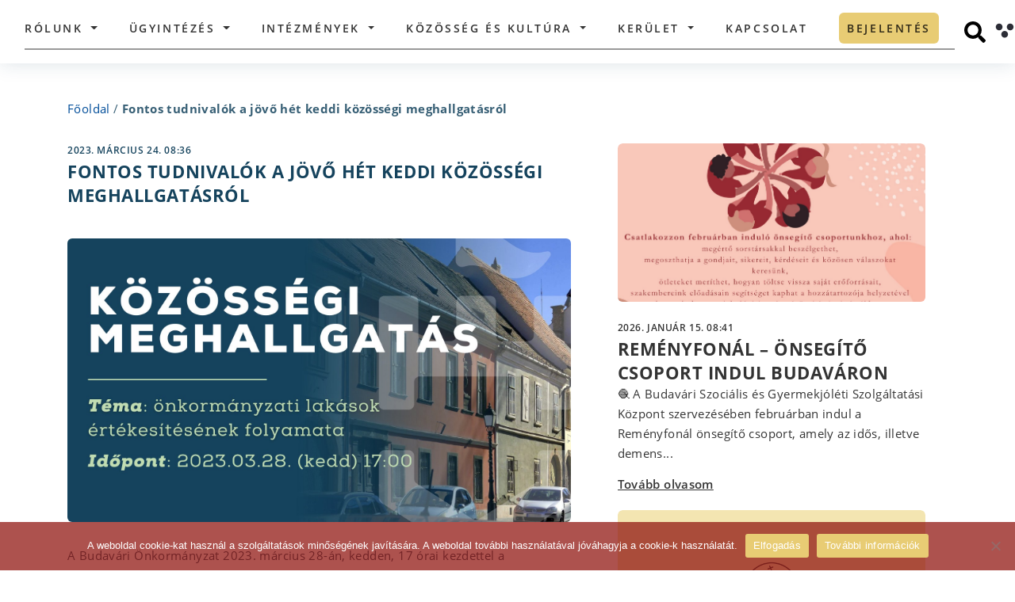

--- FILE ---
content_type: text/html; charset=UTF-8
request_url: https://budavar.hu/fontos-tudnivalok-a-jovo-het-keddi-kozossegi-meghallgatasrol/
body_size: 85159
content:
<!doctype html>
<html lang="hu" prefix="og: http://ogp.me/ns# fb: http://ogp.me/ns/fb#">

<head>
  <title>
    Budavar &raquo; Fontos tudnivalók a jövő hét keddi közösségi meghallgatásról  </title>
  <meta name="description" content="">
  <meta charset="UTF-8">
  <meta name="viewport" content="width=device-width, initial-scale=1">
  <link rel="profile" href="http://gmpg.org/xfn/11">
      <link rel="pingback" href="https://budavar.hu/xmlrpc.php">
    <meta name='robots' content='max-image-preview:large' />
<link rel='dns-prefetch' href='//cdnjs.cloudflare.com' />
<link rel="alternate" type="application/rss+xml" title="Budavar &raquo; Fontos tudnivalók a jövő hét keddi közösségi meghallgatásról hozzászólás hírcsatorna" href="https://budavar.hu/fontos-tudnivalok-a-jovo-het-keddi-kozossegi-meghallgatasrol/feed/" />
<link rel="alternate" title="oEmbed (JSON)" type="application/json+oembed" href="https://budavar.hu/wp-json/oembed/1.0/embed?url=https%3A%2F%2Fbudavar.hu%2Ffontos-tudnivalok-a-jovo-het-keddi-kozossegi-meghallgatasrol%2F" />
<link rel="alternate" title="oEmbed (XML)" type="text/xml+oembed" href="https://budavar.hu/wp-json/oembed/1.0/embed?url=https%3A%2F%2Fbudavar.hu%2Ffontos-tudnivalok-a-jovo-het-keddi-kozossegi-meghallgatasrol%2F&#038;format=xml" />
<style id='wp-img-auto-sizes-contain-inline-css' type='text/css'>
img:is([sizes=auto i],[sizes^="auto," i]){contain-intrinsic-size:3000px 1500px}
/*# sourceURL=wp-img-auto-sizes-contain-inline-css */
</style>
<style id='wp-emoji-styles-inline-css' type='text/css'>

	img.wp-smiley, img.emoji {
		display: inline !important;
		border: none !important;
		box-shadow: none !important;
		height: 1em !important;
		width: 1em !important;
		margin: 0 0.07em !important;
		vertical-align: -0.1em !important;
		background: none !important;
		padding: 0 !important;
	}
/*# sourceURL=wp-emoji-styles-inline-css */
</style>
<style id='wp-block-library-inline-css' type='text/css'>
:root{--wp-block-synced-color:#7a00df;--wp-block-synced-color--rgb:122,0,223;--wp-bound-block-color:var(--wp-block-synced-color);--wp-editor-canvas-background:#ddd;--wp-admin-theme-color:#007cba;--wp-admin-theme-color--rgb:0,124,186;--wp-admin-theme-color-darker-10:#006ba1;--wp-admin-theme-color-darker-10--rgb:0,107,160.5;--wp-admin-theme-color-darker-20:#005a87;--wp-admin-theme-color-darker-20--rgb:0,90,135;--wp-admin-border-width-focus:2px}@media (min-resolution:192dpi){:root{--wp-admin-border-width-focus:1.5px}}.wp-element-button{cursor:pointer}:root .has-very-light-gray-background-color{background-color:#eee}:root .has-very-dark-gray-background-color{background-color:#313131}:root .has-very-light-gray-color{color:#eee}:root .has-very-dark-gray-color{color:#313131}:root .has-vivid-green-cyan-to-vivid-cyan-blue-gradient-background{background:linear-gradient(135deg,#00d084,#0693e3)}:root .has-purple-crush-gradient-background{background:linear-gradient(135deg,#34e2e4,#4721fb 50%,#ab1dfe)}:root .has-hazy-dawn-gradient-background{background:linear-gradient(135deg,#faaca8,#dad0ec)}:root .has-subdued-olive-gradient-background{background:linear-gradient(135deg,#fafae1,#67a671)}:root .has-atomic-cream-gradient-background{background:linear-gradient(135deg,#fdd79a,#004a59)}:root .has-nightshade-gradient-background{background:linear-gradient(135deg,#330968,#31cdcf)}:root .has-midnight-gradient-background{background:linear-gradient(135deg,#020381,#2874fc)}:root{--wp--preset--font-size--normal:16px;--wp--preset--font-size--huge:42px}.has-regular-font-size{font-size:1em}.has-larger-font-size{font-size:2.625em}.has-normal-font-size{font-size:var(--wp--preset--font-size--normal)}.has-huge-font-size{font-size:var(--wp--preset--font-size--huge)}.has-text-align-center{text-align:center}.has-text-align-left{text-align:left}.has-text-align-right{text-align:right}.has-fit-text{white-space:nowrap!important}#end-resizable-editor-section{display:none}.aligncenter{clear:both}.items-justified-left{justify-content:flex-start}.items-justified-center{justify-content:center}.items-justified-right{justify-content:flex-end}.items-justified-space-between{justify-content:space-between}.screen-reader-text{border:0;clip-path:inset(50%);height:1px;margin:-1px;overflow:hidden;padding:0;position:absolute;width:1px;word-wrap:normal!important}.screen-reader-text:focus{background-color:#ddd;clip-path:none;color:#444;display:block;font-size:1em;height:auto;left:5px;line-height:normal;padding:15px 23px 14px;text-decoration:none;top:5px;width:auto;z-index:100000}html :where(.has-border-color){border-style:solid}html :where([style*=border-top-color]){border-top-style:solid}html :where([style*=border-right-color]){border-right-style:solid}html :where([style*=border-bottom-color]){border-bottom-style:solid}html :where([style*=border-left-color]){border-left-style:solid}html :where([style*=border-width]){border-style:solid}html :where([style*=border-top-width]){border-top-style:solid}html :where([style*=border-right-width]){border-right-style:solid}html :where([style*=border-bottom-width]){border-bottom-style:solid}html :where([style*=border-left-width]){border-left-style:solid}html :where(img[class*=wp-image-]){height:auto;max-width:100%}:where(figure){margin:0 0 1em}html :where(.is-position-sticky){--wp-admin--admin-bar--position-offset:var(--wp-admin--admin-bar--height,0px)}@media screen and (max-width:600px){html :where(.is-position-sticky){--wp-admin--admin-bar--position-offset:0px}}

/*# sourceURL=wp-block-library-inline-css */
</style><style id='global-styles-inline-css' type='text/css'>
:root{--wp--preset--aspect-ratio--square: 1;--wp--preset--aspect-ratio--4-3: 4/3;--wp--preset--aspect-ratio--3-4: 3/4;--wp--preset--aspect-ratio--3-2: 3/2;--wp--preset--aspect-ratio--2-3: 2/3;--wp--preset--aspect-ratio--16-9: 16/9;--wp--preset--aspect-ratio--9-16: 9/16;--wp--preset--color--black: #000000;--wp--preset--color--cyan-bluish-gray: #abb8c3;--wp--preset--color--white: #ffffff;--wp--preset--color--pale-pink: #f78da7;--wp--preset--color--vivid-red: #cf2e2e;--wp--preset--color--luminous-vivid-orange: #ff6900;--wp--preset--color--luminous-vivid-amber: #fcb900;--wp--preset--color--light-green-cyan: #7bdcb5;--wp--preset--color--vivid-green-cyan: #00d084;--wp--preset--color--pale-cyan-blue: #8ed1fc;--wp--preset--color--vivid-cyan-blue: #0693e3;--wp--preset--color--vivid-purple: #9b51e0;--wp--preset--gradient--vivid-cyan-blue-to-vivid-purple: linear-gradient(135deg,rgb(6,147,227) 0%,rgb(155,81,224) 100%);--wp--preset--gradient--light-green-cyan-to-vivid-green-cyan: linear-gradient(135deg,rgb(122,220,180) 0%,rgb(0,208,130) 100%);--wp--preset--gradient--luminous-vivid-amber-to-luminous-vivid-orange: linear-gradient(135deg,rgb(252,185,0) 0%,rgb(255,105,0) 100%);--wp--preset--gradient--luminous-vivid-orange-to-vivid-red: linear-gradient(135deg,rgb(255,105,0) 0%,rgb(207,46,46) 100%);--wp--preset--gradient--very-light-gray-to-cyan-bluish-gray: linear-gradient(135deg,rgb(238,238,238) 0%,rgb(169,184,195) 100%);--wp--preset--gradient--cool-to-warm-spectrum: linear-gradient(135deg,rgb(74,234,220) 0%,rgb(151,120,209) 20%,rgb(207,42,186) 40%,rgb(238,44,130) 60%,rgb(251,105,98) 80%,rgb(254,248,76) 100%);--wp--preset--gradient--blush-light-purple: linear-gradient(135deg,rgb(255,206,236) 0%,rgb(152,150,240) 100%);--wp--preset--gradient--blush-bordeaux: linear-gradient(135deg,rgb(254,205,165) 0%,rgb(254,45,45) 50%,rgb(107,0,62) 100%);--wp--preset--gradient--luminous-dusk: linear-gradient(135deg,rgb(255,203,112) 0%,rgb(199,81,192) 50%,rgb(65,88,208) 100%);--wp--preset--gradient--pale-ocean: linear-gradient(135deg,rgb(255,245,203) 0%,rgb(182,227,212) 50%,rgb(51,167,181) 100%);--wp--preset--gradient--electric-grass: linear-gradient(135deg,rgb(202,248,128) 0%,rgb(113,206,126) 100%);--wp--preset--gradient--midnight: linear-gradient(135deg,rgb(2,3,129) 0%,rgb(40,116,252) 100%);--wp--preset--font-size--small: 13px;--wp--preset--font-size--medium: 20px;--wp--preset--font-size--large: 36px;--wp--preset--font-size--x-large: 42px;--wp--preset--spacing--20: 0.44rem;--wp--preset--spacing--30: 0.67rem;--wp--preset--spacing--40: 1rem;--wp--preset--spacing--50: 1.5rem;--wp--preset--spacing--60: 2.25rem;--wp--preset--spacing--70: 3.38rem;--wp--preset--spacing--80: 5.06rem;--wp--preset--shadow--natural: 6px 6px 9px rgba(0, 0, 0, 0.2);--wp--preset--shadow--deep: 12px 12px 50px rgba(0, 0, 0, 0.4);--wp--preset--shadow--sharp: 6px 6px 0px rgba(0, 0, 0, 0.2);--wp--preset--shadow--outlined: 6px 6px 0px -3px rgb(255, 255, 255), 6px 6px rgb(0, 0, 0);--wp--preset--shadow--crisp: 6px 6px 0px rgb(0, 0, 0);}:where(.is-layout-flex){gap: 0.5em;}:where(.is-layout-grid){gap: 0.5em;}body .is-layout-flex{display: flex;}.is-layout-flex{flex-wrap: wrap;align-items: center;}.is-layout-flex > :is(*, div){margin: 0;}body .is-layout-grid{display: grid;}.is-layout-grid > :is(*, div){margin: 0;}:where(.wp-block-columns.is-layout-flex){gap: 2em;}:where(.wp-block-columns.is-layout-grid){gap: 2em;}:where(.wp-block-post-template.is-layout-flex){gap: 1.25em;}:where(.wp-block-post-template.is-layout-grid){gap: 1.25em;}.has-black-color{color: var(--wp--preset--color--black) !important;}.has-cyan-bluish-gray-color{color: var(--wp--preset--color--cyan-bluish-gray) !important;}.has-white-color{color: var(--wp--preset--color--white) !important;}.has-pale-pink-color{color: var(--wp--preset--color--pale-pink) !important;}.has-vivid-red-color{color: var(--wp--preset--color--vivid-red) !important;}.has-luminous-vivid-orange-color{color: var(--wp--preset--color--luminous-vivid-orange) !important;}.has-luminous-vivid-amber-color{color: var(--wp--preset--color--luminous-vivid-amber) !important;}.has-light-green-cyan-color{color: var(--wp--preset--color--light-green-cyan) !important;}.has-vivid-green-cyan-color{color: var(--wp--preset--color--vivid-green-cyan) !important;}.has-pale-cyan-blue-color{color: var(--wp--preset--color--pale-cyan-blue) !important;}.has-vivid-cyan-blue-color{color: var(--wp--preset--color--vivid-cyan-blue) !important;}.has-vivid-purple-color{color: var(--wp--preset--color--vivid-purple) !important;}.has-black-background-color{background-color: var(--wp--preset--color--black) !important;}.has-cyan-bluish-gray-background-color{background-color: var(--wp--preset--color--cyan-bluish-gray) !important;}.has-white-background-color{background-color: var(--wp--preset--color--white) !important;}.has-pale-pink-background-color{background-color: var(--wp--preset--color--pale-pink) !important;}.has-vivid-red-background-color{background-color: var(--wp--preset--color--vivid-red) !important;}.has-luminous-vivid-orange-background-color{background-color: var(--wp--preset--color--luminous-vivid-orange) !important;}.has-luminous-vivid-amber-background-color{background-color: var(--wp--preset--color--luminous-vivid-amber) !important;}.has-light-green-cyan-background-color{background-color: var(--wp--preset--color--light-green-cyan) !important;}.has-vivid-green-cyan-background-color{background-color: var(--wp--preset--color--vivid-green-cyan) !important;}.has-pale-cyan-blue-background-color{background-color: var(--wp--preset--color--pale-cyan-blue) !important;}.has-vivid-cyan-blue-background-color{background-color: var(--wp--preset--color--vivid-cyan-blue) !important;}.has-vivid-purple-background-color{background-color: var(--wp--preset--color--vivid-purple) !important;}.has-black-border-color{border-color: var(--wp--preset--color--black) !important;}.has-cyan-bluish-gray-border-color{border-color: var(--wp--preset--color--cyan-bluish-gray) !important;}.has-white-border-color{border-color: var(--wp--preset--color--white) !important;}.has-pale-pink-border-color{border-color: var(--wp--preset--color--pale-pink) !important;}.has-vivid-red-border-color{border-color: var(--wp--preset--color--vivid-red) !important;}.has-luminous-vivid-orange-border-color{border-color: var(--wp--preset--color--luminous-vivid-orange) !important;}.has-luminous-vivid-amber-border-color{border-color: var(--wp--preset--color--luminous-vivid-amber) !important;}.has-light-green-cyan-border-color{border-color: var(--wp--preset--color--light-green-cyan) !important;}.has-vivid-green-cyan-border-color{border-color: var(--wp--preset--color--vivid-green-cyan) !important;}.has-pale-cyan-blue-border-color{border-color: var(--wp--preset--color--pale-cyan-blue) !important;}.has-vivid-cyan-blue-border-color{border-color: var(--wp--preset--color--vivid-cyan-blue) !important;}.has-vivid-purple-border-color{border-color: var(--wp--preset--color--vivid-purple) !important;}.has-vivid-cyan-blue-to-vivid-purple-gradient-background{background: var(--wp--preset--gradient--vivid-cyan-blue-to-vivid-purple) !important;}.has-light-green-cyan-to-vivid-green-cyan-gradient-background{background: var(--wp--preset--gradient--light-green-cyan-to-vivid-green-cyan) !important;}.has-luminous-vivid-amber-to-luminous-vivid-orange-gradient-background{background: var(--wp--preset--gradient--luminous-vivid-amber-to-luminous-vivid-orange) !important;}.has-luminous-vivid-orange-to-vivid-red-gradient-background{background: var(--wp--preset--gradient--luminous-vivid-orange-to-vivid-red) !important;}.has-very-light-gray-to-cyan-bluish-gray-gradient-background{background: var(--wp--preset--gradient--very-light-gray-to-cyan-bluish-gray) !important;}.has-cool-to-warm-spectrum-gradient-background{background: var(--wp--preset--gradient--cool-to-warm-spectrum) !important;}.has-blush-light-purple-gradient-background{background: var(--wp--preset--gradient--blush-light-purple) !important;}.has-blush-bordeaux-gradient-background{background: var(--wp--preset--gradient--blush-bordeaux) !important;}.has-luminous-dusk-gradient-background{background: var(--wp--preset--gradient--luminous-dusk) !important;}.has-pale-ocean-gradient-background{background: var(--wp--preset--gradient--pale-ocean) !important;}.has-electric-grass-gradient-background{background: var(--wp--preset--gradient--electric-grass) !important;}.has-midnight-gradient-background{background: var(--wp--preset--gradient--midnight) !important;}.has-small-font-size{font-size: var(--wp--preset--font-size--small) !important;}.has-medium-font-size{font-size: var(--wp--preset--font-size--medium) !important;}.has-large-font-size{font-size: var(--wp--preset--font-size--large) !important;}.has-x-large-font-size{font-size: var(--wp--preset--font-size--x-large) !important;}
/*# sourceURL=global-styles-inline-css */
</style>

<style id='classic-theme-styles-inline-css' type='text/css'>
/*! This file is auto-generated */
.wp-block-button__link{color:#fff;background-color:#32373c;border-radius:9999px;box-shadow:none;text-decoration:none;padding:calc(.667em + 2px) calc(1.333em + 2px);font-size:1.125em}.wp-block-file__button{background:#32373c;color:#fff;text-decoration:none}
/*# sourceURL=/wp-includes/css/classic-themes.min.css */
</style>
<link rel='stylesheet' id='wp-components-css' href='https://budavar.hu/wp-includes/css/dist/components/style.min.css?ver=6.9' type='text/css' media='all' />
<link rel='stylesheet' id='wp-preferences-css' href='https://budavar.hu/wp-includes/css/dist/preferences/style.min.css?ver=6.9' type='text/css' media='all' />
<link rel='stylesheet' id='wp-block-editor-css' href='https://budavar.hu/wp-includes/css/dist/block-editor/style.min.css?ver=6.9' type='text/css' media='all' />
<link rel='stylesheet' id='popup-maker-block-library-style-css' href='https://budavar.hu/wp-content/plugins/popup-maker/dist/packages/block-library-style.css?ver=dbea705cfafe089d65f1' type='text/css' media='all' />
<link rel='stylesheet' id='cookie-notice-front-css' href='https://budavar.hu/wp-content/plugins/cookie-notice/css/front.min.css?ver=2.5.11' type='text/css' media='all' />
<link rel='stylesheet' id='bootstrap-css' href='https://budavar.hu/wp-content/themes/budavar/css/bootstrap.min.css?ver=4.4.1' type='text/css' media='all' />
<link rel='stylesheet' id='budavar-css' href='https://budavar.hu/wp-content/themes/budavar/css/site.css?ver=1.0.0' type='text/css' media='all' />
<link rel='stylesheet' id='budavar_calendar_css-css' href='https://budavar.hu/wp-content/themes/budavar/css/calendar/fullcalendar.min.css?ver=1.0.0' type='text/css' media='all' />
<link rel='stylesheet' id='font-awesome-css' href='https://cdnjs.cloudflare.com/ajax/libs/font-awesome/4.7.0/css/font-awesome.min.css?ver=4.7.0' type='text/css' media='all' />
<!--n2css--><!--n2js--><script type="text/javascript" src="https://budavar.hu/wp-includes/js/jquery/jquery.min.js?ver=3.7.1" id="jquery-core-js"></script>
<script type="text/javascript" src="https://budavar.hu/wp-includes/js/jquery/jquery-migrate.min.js?ver=3.4.1" id="jquery-migrate-js"></script>
<script type="text/javascript" id="file_uploads_nfpluginsettings-js-extra">
/* <![CDATA[ */
var params = {"clearLogRestUrl":"https://budavar.hu/wp-json/nf-file-uploads/debug-log/delete-all","clearLogButtonId":"file_uploads_clear_debug_logger","downloadLogRestUrl":"https://budavar.hu/wp-json/nf-file-uploads/debug-log/get-all","downloadLogButtonId":"file_uploads_download_debug_logger"};
//# sourceURL=file_uploads_nfpluginsettings-js-extra
/* ]]> */
</script>
<script type="text/javascript" src="https://budavar.hu/wp-content/plugins/ninja-forms-uploads/assets/js/nfpluginsettings.js?ver=3.3.23" id="file_uploads_nfpluginsettings-js"></script>
<script type="text/javascript" id="cookie-notice-front-js-before">
/* <![CDATA[ */
var cnArgs = {"ajaxUrl":"https:\/\/budavar.hu\/wp-admin\/admin-ajax.php","nonce":"cfde300eca","hideEffect":"fade","position":"bottom","onScroll":false,"onScrollOffset":100,"onClick":false,"cookieName":"cookie_notice_accepted","cookieTime":2592000,"cookieTimeRejected":2592000,"globalCookie":false,"redirection":false,"cache":false,"revokeCookies":false,"revokeCookiesOpt":"automatic"};

//# sourceURL=cookie-notice-front-js-before
/* ]]> */
</script>
<script type="text/javascript" src="https://budavar.hu/wp-content/plugins/cookie-notice/js/front.min.js?ver=2.5.11" id="cookie-notice-front-js"></script>
<script type="text/javascript" src="https://budavar.hu/wp-content/themes/budavar/js/jquery.min.js?ver=3.4.1" id="myJQuery-js"></script>
<link rel="https://api.w.org/" href="https://budavar.hu/wp-json/" /><link rel="alternate" title="JSON" type="application/json" href="https://budavar.hu/wp-json/wp/v2/posts/10630" /><link rel="EditURI" type="application/rsd+xml" title="RSD" href="https://budavar.hu/xmlrpc.php?rsd" />
<meta name="generator" content="WordPress 6.9" />
<link rel="canonical" href="https://budavar.hu/fontos-tudnivalok-a-jovo-het-keddi-kozossegi-meghallgatasrol/" />
<link rel='shortlink' href='https://budavar.hu/?p=10630' />
<!-- Analytics by WP Statistics - https://wp-statistics.com -->
<link rel="icon" href="https://budavar.hu/wp-content/uploads/2025/04/cropped-android-chrome-512x512-1-32x32.png" sizes="32x32" />
<link rel="icon" href="https://budavar.hu/wp-content/uploads/2025/04/cropped-android-chrome-512x512-1-192x192.png" sizes="192x192" />
<link rel="apple-touch-icon" href="https://budavar.hu/wp-content/uploads/2025/04/cropped-android-chrome-512x512-1-180x180.png" />
<meta name="msapplication-TileImage" content="https://budavar.hu/wp-content/uploads/2025/04/cropped-android-chrome-512x512-1-270x270.png" />
		<style type="text/css" id="wp-custom-css">
			/*href color*/
/*a{color: #003399;}*/
a{color: #004D99;}
a:hover{color: #004D99;}

.people-6946, .people-649, .people-541{
	display: none;
}

.gdpr_button{ 
	display: block;
	background-color: #1769af;
	color: white;
	padding: 12px;
	border-radius: 25px;
	border: 0;
	width: 150px;
	font-size: 16px;
	text-align: center;
	margin-top: 20px;
} 

section#toaxonomy-corporate-category .content-container .corporate-container .corporate-card-container .row .person-card-details {
	margin-top: 110px
}

.person-card-details .details-container .wrapper .person-name {
	font: normal normal 700 27px/30px Open Sans;}

.person-card-details .images-div .img-container{
	left: 30px;
	bottom: 50px;
	height: 390px;
	width: 280px;
	border-radius: 25px;
}

@media only screen and (max-width: 1480px){.person-card-details .images-div .img-container {
    width: 250px;
    height: 350px;
}}


@media only screen and (max-width: 1400px){.person-card-details .images-div .img-container {
    width: 200px;
    height: 300px;
    top: 0;
		left: -10%;
}}

@media only screen and (max-width: 1241px){.person-card-details .images-div .img-container {
		left: 0;
		height: 200px;
	}
	.person-card-details .details-container {
    padding-left: 27px;
	}
}


@media only screen and (min-width: 1400px){	
	.person-card-details .details-container .wrapper {padding-left: 200px}
}


.n2_ss_slider_publish__option_code div, .n2-section-smartslider div{margin: unset;}

.vote_submit_button{
	display: block; background-color: #1769af; margin-top: 0px; color: white; padding: 12px 18px; border-radius: 25px; border: 0; font-size: 16px; margin-top: 5px; font-weight: bold;
}

.vote_submit_button:hover{
	background-color: lightblue;
}

div#n2-ss-6 .n2-ss-slider-2{
	border-radius: 6px;
}

/*valsagstab container*/
.valsagstab-container{margin: 0 auto;}
.valsagstab-container a{display: contents;}
.valsagstab-container-img{margin: 0 auto; padding: 20px; border: 3px solid #15435D; border-radius: 6px; min-width: 260px; margin-top: 80px;}
.main-search-form-container{margin-top: 30px; padding-left: 25px; padding-right: 25px;}
.valsagstab-container-img:hover, .valsagstab-container-img:focus{background-color: lightskyblue;}


/*Nemzetisegi leiras*/
.council-single-data{display: block; width: 80%; margin: 0 auto;}
.council-single-databox-title{margin: 40px;}
.council-single-databox{padding: 40px; border: 10px solid #15435D; margin: 40px;}

/*Nemzetisegi kartyak*/
.council-card .info-container{height: 220px;bottom: 100px;}
section#archive-councils .archive-councils-container .council-posts-container .council-card{margin-bottom: 80px}

/*fooldal button border*/
.main-search-form-container .serachfield-container .search-button:focus {
	outline-style: solid;
	outline-width: 3px;
	outline-color: #17a2b8;}

#normal-view:focus{border: 2px;
    border-style: solid;}

/*mobil navbar toggler switch*/
.navbar-toggler:focus-within,
.navbar-toggler:focus{
	border-style: solid;
	border-width: 3px;
	border-color: #17a2b8;
	background-color: lightblue;
}

.navbar-toggler{border: 0px solid}

/*Footer cookie contrast*/
#main-footer .data-container .policy a {
    margin-right: 80px;
    border: solid 1px;
    padding: 7px;
		margin-bottom: 15px;
}
#main-footer .data-container .policy a:hover,
#main-footer .data-container .policy a:focus{
	color: #17435D;
	background-color: white;
}

#main-footer .data-container .policy span{
	margin-right: 80px;
  padding: 7px;
	padding-left: 0px;
}

/*polgalmester name contrast*/
/*section.person .person-bg .row .introduction-col .name{color: #15435D;}*/

/* Fooldal kep */
.main-header-section {display:none;}

/*Fooldal icon size*/
/*section.main-search .content-container .main-search-card-container .main-search-card a{width: 160px; height: 160px;}
section.main-search .content-container .main-search-card-container .main-search-card{width: 160px; height: 160px;}
section.main-search .content-container .main-search-card-container{justify-content: space-between;}*/
section.main-search .content-container .main-search-card-container {justify-content: space-around;}


/*Fooldal ikonok szoveg szin*/
section.main-search .content-container .main-search-card-container .main-search-card a span {color: black;}


/*menu mobil scroll*/
/*ul#menu-main-navigation.navbar-nav.ml-auto{height: 100%; width:100%;overflow:auto;}*/
@media all and (max-width: 1240px) {
	body>header .container nav .navbar-collapse #menu-main-navigation {height: 85%; overflow:scroll; padding-bottom: 200px;}}

/*Header szöveg*/
.red_alert_text_header{color: #e31c0e; text-align: center; font-weight: bold; border-top: 3px solid; border-color: #C4DEB3; padding: 3px; display: block; font-size: 14px;}

/*palyazat-size*/
.tender-card-single-page .tender-card-container .img-container{max-height: 330px}
.tender-card-single-page .tender-card-container .content .date-conatiner{position: ; margin-top: 15px;}

/*footer social*/
#main-footer .data-container .icon-container{float: right; display: flex; margin-top: 3px;}
#main-footer .data-container .icon-container .instagram{margin-left: 14px; display: block;}
#main-footer .data-container .icon-container .youtube{margin-left: 14px; display: block;}
#main-footer .data-container .icon-container .facebook {margin-left: 14px; display: block;}

/*Varnegyed form + footer*/
section#page-magazine .message-container{display: none;}
section#page-magazine .connected-magazines-container{margin-bottom: 0px;}
section#page-magazine .magazine-container .description-row .actual-col .actual-magazine-img-div{max-width: 280px; max-height: 405px; border-radius: 5px}

/*Nemzetisegi News fehér csík*/
.council-corporate-members{display: none;}

/*Karrier box size*/
.career-card .career-card-container .img-container{
	max-height: 320px;
}

/*Magazinok also form*/
/*div.row.message-row{display:none;}*/

/*Magazinok szoveg egy doboz*/
section#page-magazine .magazine-container .description-row .content-col .two-columns{column-count: 1;}

/* Szemely nagy kep alul */
div.row.background-container {display:none;}

/* ? */
span.description-excerpt{display:none;}

/*Nemzetisegi onkormanyzatok*/
div.d-none.d-lg-block.right-bg-image{background-position: center;}

/* Irodak */
section#single-institutions-detailed .content-container .institution-info-row .col-description .description-wrapper .description-excerpt{display:none;}
section#single-institutions-detailed .content-container .institution-info-row {min-height: 700px;}

/* Kereso szoveg elhelyezes */
.content-container .main-search-card-container .main-search-card a span {word-break: keep-all !important;text-align: center;}

/* Diszpolgarok atalakitasa keruletreszekrol */
section#single-district-part .single-district-part-container .first-part-container {display:none;}
section#single-district-part .single-district-part-container .other-content-container {display:none;}
section#single-district-part .single-district-part-container .placeholder {display:none}
section#single-district-part .single-district-part-container .intro-row{max-height: 100%}
.district-part-card .info-container .name {font: normal normal 700 18px/36px Open Sans;}
.district-part-card .img-container{max-width: 370px; height: 370px;}
section#single-district-part .single-district-part-container .intro-row .col-intro-thumbnail{background-size: contain;}

/* Palyazat beadas form */
/*.application-form-title {display:none;}
#policy-popup-container {display:none;}
#application-form-tender-container{display:none;}*/

/*Person magasság*/
section.person .person-bg{
	min-height: 900px;
}

/*Kereses blokk*/
section.archive-news .header-container {height: auto; }

.news-search-form-container {max-height: unset; margin: 40px 0px 40px 0px; height: auto;}

section.main-news .small-link-container .small-link-button{
	font-size: 100%;
	height: 100%;
  display: flex;
	align-items: center;
  justify-content: center;
}

#nf-field-4-container .nf-field-element {
    text-align: center;
}
		</style>
		
<!-- START - Open Graph and Twitter Card Tags 3.3.7 -->
 <!-- Facebook Open Graph -->
  <meta property="og:locale" content="hu_HU"/>
  <meta property="og:site_name" content="Budavar"/>
  <meta property="og:title" content="Fontos tudnivalók a jövő hét keddi közösségi meghallgatásról"/>
  <meta property="og:url" content="https://budavar.hu/fontos-tudnivalok-a-jovo-het-keddi-kozossegi-meghallgatasrol/"/>
  <meta property="og:type" content="article"/>
  <meta property="og:description" content="A Budavári Önkormányzat 2023. március 28-án, kedden, 17 órai kezdettel a Polgármesteri Hivatal aulájában közösségi meghallgatást tart az önkormányzati lakások értékesítésének folyamatáról.

Fontos tudnivalók:

 	A helyszínen szóban is lehetséges felszólalni (2 perces időkeretben), de a kios"/>
  <meta property="og:image" content="https://budavar.hu/wp-content/uploads/2023/03/331080921_1141756436515419_174677242464787364_n.jpg"/>
  <meta property="og:image:url" content="https://budavar.hu/wp-content/uploads/2023/03/331080921_1141756436515419_174677242464787364_n.jpg"/>
  <meta property="og:image:secure_url" content="https://budavar.hu/wp-content/uploads/2023/03/331080921_1141756436515419_174677242464787364_n.jpg"/>
  <meta property="article:published_time" content="2023-03-24T08:36:42+01:00"/>
  <meta property="article:modified_time" content="2023-03-28T11:23:49+02:00" />
  <meta property="og:updated_time" content="2023-03-28T11:23:49+02:00" />
  <meta property="article:section" content="Aktualitások"/>
 <!-- Google+ / Schema.org -->
  <meta itemprop="name" content="Fontos tudnivalók a jövő hét keddi közösségi meghallgatásról"/>
  <meta itemprop="headline" content="Fontos tudnivalók a jövő hét keddi közösségi meghallgatásról"/>
  <meta itemprop="description" content="A Budavári Önkormányzat 2023. március 28-án, kedden, 17 órai kezdettel a Polgármesteri Hivatal aulájában közösségi meghallgatást tart az önkormányzati lakások értékesítésének folyamatáról.

Fontos tudnivalók:

 	A helyszínen szóban is lehetséges felszólalni (2 perces időkeretben), de a kios"/>
  <meta itemprop="image" content="https://budavar.hu/wp-content/uploads/2023/03/331080921_1141756436515419_174677242464787364_n.jpg"/>
  <meta itemprop="datePublished" content="2023-03-24"/>
  <meta itemprop="dateModified" content="2023-03-28T11:23:49+02:00" />
  <meta itemprop="author" content="horanyizsofia"/>
  <!--<meta itemprop="publisher" content="Budavar"/>--> <!-- To solve: The attribute publisher.itemtype has an invalid value -->
 <!-- Twitter Cards -->
  <meta name="twitter:title" content="Fontos tudnivalók a jövő hét keddi közösségi meghallgatásról"/>
  <meta name="twitter:url" content="https://budavar.hu/fontos-tudnivalok-a-jovo-het-keddi-kozossegi-meghallgatasrol/"/>
  <meta name="twitter:description" content="A Budavári Önkormányzat 2023. március 28-án, kedden, 17 órai kezdettel a Polgármesteri Hivatal aulájában közösségi meghallgatást tart az önkormányzati lakások értékesítésének folyamatáról.

Fontos tudnivalók:

 	A helyszínen szóban is lehetséges felszólalni (2 perces időkeretben), de a kios"/>
  <meta name="twitter:image" content="https://budavar.hu/wp-content/uploads/2023/03/331080921_1141756436515419_174677242464787364_n.jpg"/>
  <meta name="twitter:card" content="summary_large_image"/>
 <!-- SEO -->
 <!-- Misc. tags -->
 <!-- is_singular -->
<!-- END - Open Graph and Twitter Card Tags 3.3.7 -->
	
</head>

<body class="wp-singular post-template-default single single-post postid-10630 single-format-standard wp-theme-budavar cookies-not-set">
  <header id="header" data-view="normal">
        <div class="container">
      <a class="budavar-title-link" href="https://budavar.hu">
        <h1 class="budavar-title">Budavári Önkormányzat</h1>
      </a>
      <nav class="navbar navbar-expand-lg">
        <a class="navbar-brand" href="https://budavar.hu">
          <img alt="Budavári Önkormányzat Logója" src="https://budavar.hu/wp-content/themes/budavar/assets/Budavari_Onkorm_logo_fekete.svg" />
        </a>

        <div class="navbar-wrapper">
          <button class="navbar-toggler" type="button" data-toggle="collapse" data-target="#navbarSupportedContent" aria-controls="navbarSupportedContent" aria-expanded="false" aria-label="Toggle navigation">
            <span class="sr-only">Toggle navigation</span>
            <span class="icon-bar"></span>
            <span class="icon-bar"></span>
            <span class="icon-bar"></span>
          </button>

          <div class="collapse navbar-collapse" id="navbarSupportedContent">
            <ul id="menu-main-navigation" class="navbar-nav ml-auto" itemscope itemtype="http://www.schema.org/SiteNavigationElement"><li  id="menu-item-4387" class="menu-item menu-item-type-custom menu-item-object-custom menu-item-has-children dropdown menu-item-4387 nav-item"><a href="#" data-toggle="dropdown" aria-haspopup="true" aria-expanded="false" class="dropdown-toggle nav-link" id="menu-item-dropdown-4387"><span itemprop="name">Rólunk</span></a>
<ul class="dropdown-menu" aria-labelledby="menu-item-dropdown-4387">
	<li  id="menu-item-190" class="menu-item menu-item-type-custom menu-item-object-custom menu-item-has-children dropdown menu-item-190 nav-item"><a href="#" data-toggle="dropdown" aria-haspopup="true" aria-expanded="false" class="dropdown-toggle nav-link" id="menu-item-dropdown-190"><span itemprop="name">Önkormányzat</span></a>
	<ul class="dropdown-menu" aria-labelledby="menu-item-dropdown-190">
		<li  id="menu-item-235" class="menu-item menu-item-type-post_type menu-item-object-persons menu-item-235 nav-item"><a itemprop="url" href="https://budavar.hu/persons/borocz-laszlo/" class="dropdown-item"><span itemprop="name">Polgármester</span></a></li>
		<li  id="menu-item-1097" class="menu-item menu-item-type-taxonomy menu-item-object-corporate_category menu-item-1097 nav-item"><a itemprop="url" href="https://budavar.hu/corporate_category/alpolgarmesterek/" class="dropdown-item"><span itemprop="name">Alpolgármesterek</span></a></li>
		<li  id="menu-item-8777" class="menu-item menu-item-type-post_type menu-item-object-page menu-item-8777 nav-item"><a itemprop="url" href="https://budavar.hu/kepviselo-testulet/" class="dropdown-item"><span itemprop="name">Képviselő-testület</span></a></li>
		<li  id="menu-item-564" class="menu-item menu-item-type-post_type menu-item-object-page menu-item-564 nav-item"><a itemprop="url" href="https://budavar.hu/bizottsagok/" class="dropdown-item"><span itemprop="name">Bizottságok</span></a></li>
		<li  id="menu-item-322" class="menu-item menu-item-type-post_type_archive menu-item-object-councils menu-item-322 nav-item"><a itemprop="url" href="https://budavar.hu/councils/" class="dropdown-item"><span itemprop="name">Nemzetiségi Önkormányzatok</span></a></li>
		<li  id="menu-item-894" class="menu-item menu-item-type-custom menu-item-object-custom menu-item-894 nav-item"><a itemprop="url" href="#" class="dropdown-item"><span itemprop="name">Online fogadóórák</span></a></li>
		<li  id="menu-item-2730" class="menu-item menu-item-type-post_type menu-item-object-page menu-item-2730 nav-item"><a itemprop="url" href="https://budavar.hu/testuleti-ulesek/" class="dropdown-item"><span itemprop="name">Testületi Ülések</span></a></li>
		<li  id="menu-item-3845" class="menu-item menu-item-type-custom menu-item-object-custom menu-item-3845 nav-item"><a itemprop="url" href="/veszelyhelyzeti-dontesek/" class="dropdown-item"><span itemprop="name">Veszélyhelyzeti döntések</span></a></li>
	</ul>
</li>
	<li  id="menu-item-543" class="menu-item menu-item-type-custom menu-item-object-custom menu-item-has-children dropdown menu-item-543 nav-item"><a href="#" data-toggle="dropdown" aria-haspopup="true" aria-expanded="false" class="dropdown-toggle nav-link" id="menu-item-dropdown-543"><span itemprop="name">Hivatal</span></a>
	<ul class="dropdown-menu" aria-labelledby="menu-item-dropdown-543">
		<li  id="menu-item-8219" class="menu-item menu-item-type-custom menu-item-object-custom menu-item-8219 nav-item"><a itemprop="url" href="https://budavar.hu/corporate_category/jegyzo/" class="dropdown-item"><span itemprop="name">Jegyző</span></a></li>
		<li  id="menu-item-6947" class="menu-item menu-item-type-custom menu-item-object-custom menu-item-6947 nav-item"><a itemprop="url" href="https://budavar.hu/aljegyzok/" class="dropdown-item"><span itemprop="name">Aljegyző</span></a></li>
		<li  id="menu-item-742" class="menu-item menu-item-type-custom menu-item-object-custom menu-item-742 nav-item"><a itemprop="url" href="/institutions" class="dropdown-item"><span itemprop="name">Irodák</span></a></li>
	</ul>
</li>
	<li  id="menu-item-192" class="menu-item menu-item-type-custom menu-item-object-custom menu-item-has-children dropdown menu-item-192 nav-item"><a href="#" data-toggle="dropdown" aria-haspopup="true" aria-expanded="false" class="dropdown-toggle nav-link" id="menu-item-dropdown-192"><span itemprop="name">Közérdekű információk</span></a>
	<ul class="dropdown-menu" aria-labelledby="menu-item-dropdown-192">
		<li  id="menu-item-1067" class="menu-item menu-item-type-custom menu-item-object-custom menu-item-1067 nav-item"><a itemprop="url" href="/rendeletek" class="dropdown-item"><span itemprop="name">Rendeletek</span></a></li>
		<li  id="menu-item-1068" class="menu-item menu-item-type-custom menu-item-object-custom menu-item-1068 nav-item"><a itemprop="url" href="https://onkormanyzati.tv/?viewMode=latest&#038;filter=&#038;search=&#038;onkorm=169" class="dropdown-item"><span itemprop="name">Testületi ülés stream</span></a></li>
		<li  id="menu-item-212" class="menu-item menu-item-type-post_type_archive menu-item-object-tenders menu-item-212 nav-item"><a itemprop="url" href="https://budavar.hu/tenders/" class="dropdown-item"><span itemprop="name">Pályázatok</span></a></li>
		<li  id="menu-item-229" class="menu-item menu-item-type-post_type_archive menu-item-object-career menu-item-229 nav-item"><a itemprop="url" href="https://budavar.hu/career/" class="dropdown-item"><span itemprop="name">Karrier</span></a></li>
		<li  id="menu-item-1417" class="menu-item menu-item-type-post_type menu-item-object-page menu-item-1417 nav-item"><a itemprop="url" href="https://budavar.hu/kereskedelmi-es-ipari-nyilvantartasok/" class="dropdown-item"><span itemprop="name">Közhiteles nyilvántartás</span></a></li>
		<li  id="menu-item-1072" class="menu-item menu-item-type-custom menu-item-object-custom menu-item-1072 nav-item"><a itemprop="url" href="/kozmeghallgatas" class="dropdown-item"><span itemprop="name">Közmeghallgatás</span></a></li>
		<li  id="menu-item-1652" class="menu-item menu-item-type-post_type menu-item-object-page menu-item-1652 nav-item"><a itemprop="url" href="https://budavar.hu/eves-ellenorzesi-tervek/" class="dropdown-item"><span itemprop="name">Éves ellenőrzési tervek</span></a></li>
		<li  id="menu-item-5242" class="menu-item menu-item-type-custom menu-item-object-custom menu-item-5242 nav-item"><a itemprop="url" href="https://kozadat.budavar.hu" class="dropdown-item"><span itemprop="name">Közérdekű Információk</span></a></li>
		<li  id="menu-item-5243" class="menu-item menu-item-type-custom menu-item-object-custom menu-item-5243 nav-item"><a itemprop="url" href="https://koltsegvetes.budavar.hu" class="dropdown-item"><span itemprop="name">Költségvetés</span></a></li>
		<li  id="menu-item-4022" class="menu-item menu-item-type-custom menu-item-object-custom menu-item-4022 nav-item"><a itemprop="url" href="/hirdetmenyek" class="dropdown-item"><span itemprop="name">Hirdetmények</span></a></li>
		<li  id="menu-item-16222" class="menu-item menu-item-type-post_type menu-item-object-page menu-item-16222 nav-item"><a itemprop="url" href="https://budavar.hu/helyi-eselyegyenlosegi-program/" class="dropdown-item"><span itemprop="name">Helyi Esélyegyenlőségi Program</span></a></li>
	</ul>
</li>
</ul>
</li>
<li  id="menu-item-191" class="menu-item menu-item-type-custom menu-item-object-custom menu-item-has-children dropdown menu-item-191 nav-item"><a target="_blank" rel="noopener noreferrer" href="#" data-toggle="dropdown" aria-haspopup="true" aria-expanded="false" class="dropdown-toggle nav-link" id="menu-item-dropdown-191"><span itemprop="name">Ügyintézés</span></a>
<ul class="dropdown-menu" aria-labelledby="menu-item-dropdown-191">
	<li  id="menu-item-1110" class="menu-item menu-item-type-post_type menu-item-object-page menu-item-has-children dropdown menu-item-1110 nav-item"><a href="#" data-toggle="dropdown" aria-haspopup="true" aria-expanded="false" class="dropdown-toggle nav-link" id="menu-item-dropdown-1110"><span itemprop="name">hide</span></a>
	<ul class="dropdown-menu" aria-labelledby="menu-item-dropdown-1110">
		<li  id="menu-item-947" class="menu-item menu-item-type-custom menu-item-object-custom menu-item-947 nav-item"><a itemprop="url" href="/kapcsolat/" class="dropdown-item"><span itemprop="name">Ügyfélszolgálat elérhetősége</span></a></li>
		<li  id="menu-item-2757" class="menu-item menu-item-type-custom menu-item-object-custom menu-item-2757 nav-item"><a itemprop="url" href="https://idopont.budavar.hu" class="dropdown-item"><span itemprop="name">Időpontfoglalás</span></a></li>
		<li  id="menu-item-3480" class="menu-item menu-item-type-post_type menu-item-object-page menu-item-3480 nav-item"><a itemprop="url" href="https://budavar.hu/e-ugyintezes/" class="dropdown-item"><span itemprop="name">E-ügyintézés</span></a></li>
		<li  id="menu-item-955" class="menu-item menu-item-type-custom menu-item-object-custom menu-item-955 nav-item"><a itemprop="url" href="/jogserelem" class="dropdown-item"><span itemprop="name">Jogsérelem</span></a></li>
		<li  id="menu-item-972" class="menu-item menu-item-type-custom menu-item-object-custom menu-item-972 nav-item"><a itemprop="url" href="/epitesi-informaciok" class="dropdown-item"><span itemprop="name">Építési információk</span></a></li>
		<li  id="menu-item-953" class="menu-item menu-item-type-custom menu-item-object-custom menu-item-953 nav-item"><a itemprop="url" href="/szocialis-ugyek/" class="dropdown-item"><span itemprop="name">Települési támogatások</span></a></li>
		<li  id="menu-item-1615" class="menu-item menu-item-type-post_type menu-item-object-page menu-item-1615 nav-item"><a itemprop="url" href="https://budavar.hu/allatvedelmi-hatosagi-feladatok/" class="dropdown-item"><span itemprop="name">Állatvédelmi ügyek</span></a></li>
		<li  id="menu-item-981" class="menu-item menu-item-type-custom menu-item-object-custom menu-item-981 nav-item"><a itemprop="url" href="/hagyateki-ugyek" class="dropdown-item"><span itemprop="name">Hagyatéki ügyek</span></a></li>
		<li  id="menu-item-4013" class="menu-item menu-item-type-custom menu-item-object-custom menu-item-4013 nav-item"><a itemprop="url" href="https://budavar.hu/fakivagas/" class="dropdown-item"><span itemprop="name">Fakivágás</span></a></li>
		<li  id="menu-item-4014" class="menu-item menu-item-type-custom menu-item-object-custom menu-item-4014 nav-item"><a itemprop="url" href="https://budavar.hu/zaj-hatarertek/" class="dropdown-item"><span itemprop="name">Zaj határérték</span></a></li>
	</ul>
</li>
	<li  id="menu-item-1103" class="menu-item menu-item-type-custom menu-item-object-custom menu-item-has-children dropdown menu-item-1103 nav-item"><a href="#" data-toggle="dropdown" aria-haspopup="true" aria-expanded="false" class="dropdown-toggle nav-link" id="menu-item-dropdown-1103"><span itemprop="name">Közterület, parkolás</span></a>
	<ul class="dropdown-menu" aria-labelledby="menu-item-dropdown-1103">
		<li  id="menu-item-948" class="menu-item menu-item-type-custom menu-item-object-custom menu-item-948 nav-item"><a itemprop="url" href="/parkolas" class="dropdown-item"><span itemprop="name">Parkolási ügyek</span></a></li>
		<li  id="menu-item-978" class="menu-item menu-item-type-custom menu-item-object-custom menu-item-978 nav-item"><a itemprop="url" href="https://ugyfelablak.budavar.hu/login" class="dropdown-item"><span itemprop="name">E-parkolás</span></a></li>
		<li  id="menu-item-949" class="menu-item menu-item-type-custom menu-item-object-custom menu-item-949 nav-item"><a itemprop="url" href="/kozterulet-hasznalat" class="dropdown-item"><span itemprop="name">Közterület használat</span></a></li>
		<li  id="menu-item-3942" class="menu-item menu-item-type-post_type menu-item-object-page menu-item-3942 nav-item"><a itemprop="url" href="https://budavar.hu/kozutkezeles/" class="dropdown-item"><span itemprop="name">Közútkezelés</span></a></li>
	</ul>
</li>
	<li  id="menu-item-1102" class="menu-item menu-item-type-custom menu-item-object-custom menu-item-has-children dropdown menu-item-1102 nav-item"><a href="#" data-toggle="dropdown" aria-haspopup="true" aria-expanded="false" class="dropdown-toggle nav-link" id="menu-item-dropdown-1102"><span itemprop="name">Anyakönyvi ügyek</span></a>
	<ul class="dropdown-menu" aria-labelledby="menu-item-dropdown-1102">
		<li  id="menu-item-967" class="menu-item menu-item-type-custom menu-item-object-custom menu-item-967 nav-item"><a itemprop="url" href="/anyakonyvi-ugyek" class="dropdown-item"><span itemprop="name">Anyakönyvi Iroda</span></a></li>
		<li  id="menu-item-969" class="menu-item menu-item-type-custom menu-item-object-custom menu-item-969 nav-item"><a itemprop="url" href="/hazassagkotes-1" class="dropdown-item"><span itemprop="name">Házassági ügyintézés</span></a></li>
	</ul>
</li>
	<li  id="menu-item-1106" class="menu-item menu-item-type-custom menu-item-object-custom menu-item-has-children dropdown menu-item-1106 nav-item"><a href="#" data-toggle="dropdown" aria-haspopup="true" aria-expanded="false" class="dropdown-toggle nav-link" id="menu-item-dropdown-1106"><span itemprop="name">Adóügyek</span></a>
	<ul class="dropdown-menu" aria-labelledby="menu-item-dropdown-1106">
		<li  id="menu-item-1011" class="menu-item menu-item-type-custom menu-item-object-custom menu-item-1011 nav-item"><a itemprop="url" href="/adozasi-ugyek" class="dropdown-item"><span itemprop="name">Adóügyintézés</span></a></li>
		<li  id="menu-item-951" class="menu-item menu-item-type-custom menu-item-object-custom menu-item-951 nav-item"><a itemprop="url" href="https://ohp-20.asp.lgov.hu/nyitolap" class="dropdown-item"><span itemprop="name">E-adó</span></a></li>
	</ul>
</li>
	<li  id="menu-item-1101" class="menu-item menu-item-type-custom menu-item-object-custom menu-item-has-children dropdown menu-item-1101 nav-item"><a href="#" data-toggle="dropdown" aria-haspopup="true" aria-expanded="false" class="dropdown-toggle nav-link" id="menu-item-dropdown-1101"><span itemprop="name">Vállalkozási ügyek</span></a>
	<ul class="dropdown-menu" aria-labelledby="menu-item-dropdown-1101">
		<li  id="menu-item-970" class="menu-item menu-item-type-custom menu-item-object-custom menu-item-970 nav-item"><a itemprop="url" href="/kereskedok-uzletek" class="dropdown-item"><span itemprop="name">Kereskedők, üzletek</span></a></li>
		<li  id="menu-item-971" class="menu-item menu-item-type-custom menu-item-object-custom menu-item-971 nav-item"><a itemprop="url" href="/ipari-tevekenyseg" class="dropdown-item"><span itemprop="name">Ipari tevékenység</span></a></li>
		<li  id="menu-item-1471" class="menu-item menu-item-type-post_type menu-item-object-page menu-item-1471 nav-item"><a itemprop="url" href="https://budavar.hu/vasarok-piacok-helyi-termeloi-piacok-es-bevasarlokozpontok-ugyei/" class="dropdown-item"><span itemprop="name">Vásárok, Piacok,  Helyi Termelői Piacok és  Bevásárlóközpontok Ügyei</span></a></li>
		<li  id="menu-item-1472" class="menu-item menu-item-type-post_type menu-item-object-page menu-item-1472 nav-item"><a itemprop="url" href="https://budavar.hu/szallashely/" class="dropdown-item"><span itemprop="name">Szálláshely</span></a></li>
		<li  id="menu-item-1473" class="menu-item menu-item-type-post_type menu-item-object-page menu-item-1473 nav-item"><a itemprop="url" href="https://budavar.hu/rendezveny/" class="dropdown-item"><span itemprop="name">Rendezvény</span></a></li>
	</ul>
</li>
</ul>
</li>
<li  id="menu-item-294" class="menu-item menu-item-type-post_type_archive menu-item-object-institutions menu-item-has-children dropdown menu-item-294 nav-item"><a href="#" data-toggle="dropdown" aria-haspopup="true" aria-expanded="false" class="dropdown-toggle nav-link" id="menu-item-dropdown-294"><span itemprop="name">Intézmények</span></a>
<ul class="dropdown-menu" aria-labelledby="menu-item-dropdown-294">
	<li  id="menu-item-723" class="menu-item menu-item-type-custom menu-item-object-custom menu-item-has-children dropdown menu-item-723 nav-item"><a href="#" data-toggle="dropdown" aria-haspopup="true" aria-expanded="false" class="dropdown-toggle nav-link" id="menu-item-dropdown-723"><span itemprop="name">Egészségügy, szociális ügyek</span></a>
	<ul class="dropdown-menu" aria-labelledby="menu-item-dropdown-723">
		<li  id="menu-item-724" class="menu-item menu-item-type-post_type menu-item-object-page menu-item-724 nav-item"><a itemprop="url" href="https://budavar.hu/egeszsegugyi-intezmenyek/" class="dropdown-item"><span itemprop="name">Egészségügyi intézmények</span></a></li>
		<li  id="menu-item-725" class="menu-item menu-item-type-post_type menu-item-object-page menu-item-725 nav-item"><a itemprop="url" href="https://budavar.hu/idosek-klubjai-a-keruletben/" class="dropdown-item"><span itemprop="name">Idősek Klubjai a kerületben</span></a></li>
		<li  id="menu-item-733" class="menu-item menu-item-type-post_type menu-item-object-page menu-item-733 nav-item"><a itemprop="url" href="https://budavar.hu/etkeztetes/" class="dropdown-item"><span itemprop="name">Étkeztetés</span></a></li>
		<li  id="menu-item-729" class="menu-item menu-item-type-post_type menu-item-object-page menu-item-729 nav-item"><a itemprop="url" href="https://budavar.hu/budavari-szocialis-es-gyermekjoleti-szolgaltatasi-kozpont/" class="dropdown-item"><span itemprop="name">Budavári <br> Szociális és Gyermekjóléti <br> Szolgáltatási Központ</span></a></li>
	</ul>
</li>
	<li  id="menu-item-557" class="menu-item menu-item-type-post_type menu-item-object-page menu-item-has-children dropdown menu-item-557 nav-item"><a href="#" data-toggle="dropdown" aria-haspopup="true" aria-expanded="false" class="dropdown-toggle nav-link" id="menu-item-dropdown-557"><span itemprop="name">Ingatlanügyek, parkolás</span></a>
	<ul class="dropdown-menu" aria-labelledby="menu-item-dropdown-557">
		<li  id="menu-item-558" class="menu-item menu-item-type-post_type menu-item-object-page menu-item-558 nav-item"><a itemprop="url" href="https://budavar.hu/gamesz/" class="dropdown-item"><span itemprop="name">GAMESZ</span></a></li>
		<li  id="menu-item-17950" class="menu-item menu-item-type-custom menu-item-object-custom menu-item-17950 nav-item"><a itemprop="url" href="https://budavar.hu/Gamesz_Archive/gmsz/budavargmsz.hu/index.html" class="dropdown-item"><span itemprop="name">Gamesz archivált oldal</span></a></li>
		<li  id="menu-item-727" class="menu-item menu-item-type-post_type menu-item-object-page menu-item-727 nav-item"><a itemprop="url" href="https://budavar.hu/budavari-lakasugynokseg/" class="dropdown-item"><span itemprop="name">Budavári  Lakásügynökség</span></a></li>
		<li  id="menu-item-726" class="menu-item menu-item-type-post_type menu-item-object-page menu-item-726 nav-item"><a itemprop="url" href="https://budavar.hu/i-keruleti-hazgondnoksagi-kft/" class="dropdown-item"><span itemprop="name">I. kerületi <br> Házgondnoksági Kft.</span></a></li>
		<li  id="menu-item-843" class="menu-item menu-item-type-post_type menu-item-object-page menu-item-843 nav-item"><a itemprop="url" href="https://budavar.hu/budavari-kapu-kft/" class="dropdown-item"><span itemprop="name">Budavári Városüzemeltetési Kft.</span></a></li>
	</ul>
</li>
	<li  id="menu-item-793" class="menu-item menu-item-type-custom menu-item-object-custom menu-item-has-children dropdown menu-item-793 nav-item"><a href="#" data-toggle="dropdown" aria-haspopup="true" aria-expanded="false" class="dropdown-toggle nav-link" id="menu-item-dropdown-793"><span itemprop="name">Oktatás, Sport</span></a>
	<ul class="dropdown-menu" aria-labelledby="menu-item-dropdown-793">
		<li  id="menu-item-816" class="menu-item menu-item-type-post_type menu-item-object-page menu-item-816 nav-item"><a itemprop="url" href="https://budavar.hu/bolcsodek-ovodak-iskolak/" class="dropdown-item"><span itemprop="name">Bölcsődék, óvodák,  iskolák</span></a></li>
		<li  id="menu-item-835" class="menu-item menu-item-type-post_type menu-item-object-page menu-item-835 nav-item"><a itemprop="url" href="https://budavar.hu/budavari-jatszoter-uzemelteto-kozhasznu-nonprofit-kft/" class="dropdown-item"><span itemprop="name">BUJSZ</span></a></li>
		<li  id="menu-item-8317" class="menu-item menu-item-type-post_type menu-item-object-page menu-item-8317 nav-item"><a itemprop="url" href="https://budavar.hu/czako-utcai-sport-es-szabadidokozpont/" class="dropdown-item"><span itemprop="name">Czakó utcai Sport-és<br>Szabadidőközpont</span></a></li>
		<li  id="menu-item-17983" class="menu-item menu-item-type-post_type menu-item-object-page menu-item-17983 nav-item"><a itemprop="url" href="https://budavar.hu/kozetkeztetesi-informaciok/" class="dropdown-item"><span itemprop="name">Közétkeztetési információk</span></a></li>
	</ul>
</li>
	<li  id="menu-item-845" class="menu-item menu-item-type-custom menu-item-object-custom menu-item-has-children dropdown menu-item-845 nav-item"><a href="#" data-toggle="dropdown" aria-haspopup="true" aria-expanded="false" class="dropdown-toggle nav-link" id="menu-item-dropdown-845"><span itemprop="name">Közalapítványok</span></a>
	<ul class="dropdown-menu" aria-labelledby="menu-item-dropdown-845">
		<li  id="menu-item-857" class="menu-item menu-item-type-post_type menu-item-object-page menu-item-857 nav-item"><a itemprop="url" href="https://budavar.hu/budapest-i-keruleti-nepjoleti-kozhasznu-kozalapitvany/" class="dropdown-item"><span itemprop="name">Budapest I. kerületi Népjóléti  Közhasznú Közalapítvány</span></a></li>
		<li  id="menu-item-858" class="menu-item menu-item-type-post_type menu-item-object-page menu-item-858 nav-item"><a itemprop="url" href="https://budavar.hu/?page_id=848" class="dropdown-item"><span itemprop="name">Márai Sándor  Közhasznú Kulturális Közalapítvány</span></a></li>
		<li  id="menu-item-859" class="menu-item menu-item-type-post_type menu-item-object-page menu-item-859 nav-item"><a itemprop="url" href="https://budavar.hu/budai-varoltalmazo-kozhasznu-kozalapitvany/" class="dropdown-item"><span itemprop="name">Budai Vároltalmazó  Közhasznú Közalapítvány</span></a></li>
		<li  id="menu-item-860" class="menu-item menu-item-type-post_type menu-item-object-page menu-item-860 nav-item"><a itemprop="url" href="https://budavar.hu/budapest-i-keruleti-kozbiztonsagi-kozhasznu-kozalapitvany/" class="dropdown-item"><span itemprop="name">Budapest I. kerületi Közbiztonsági  Közhasznú Közalapítvány</span></a></li>
		<li  id="menu-item-861" class="menu-item menu-item-type-post_type menu-item-object-page menu-item-861 nav-item"><a itemprop="url" href="https://budavar.hu/beszamolok-es-kozhasznusagi-jelentesek/" class="dropdown-item"><span itemprop="name">Beszámolók és<br>közhasznúsági jelentések</span></a></li>
	</ul>
</li>
</ul>
</li>
<li  id="menu-item-604" class="menu-item menu-item-type-custom menu-item-object-custom menu-item-has-children dropdown menu-item-604 nav-item"><a href="#" data-toggle="dropdown" aria-haspopup="true" aria-expanded="false" class="dropdown-toggle nav-link" id="menu-item-dropdown-604"><span itemprop="name">Közösség és kultúra</span></a>
<ul class="dropdown-menu" aria-labelledby="menu-item-dropdown-604">
	<li  id="menu-item-1233" class="menu-item menu-item-type-custom menu-item-object-custom menu-item-has-children dropdown menu-item-1233 nav-item"><a href="#" data-toggle="dropdown" aria-haspopup="true" aria-expanded="false" class="dropdown-toggle nav-link" id="menu-item-dropdown-1233"><span itemprop="name">Kultúra</span></a>
	<ul class="dropdown-menu" aria-labelledby="menu-item-dropdown-1233">
		<li  id="menu-item-317" class="menu-item menu-item-type-post_type_archive menu-item-object-event_calendar menu-item-317 nav-item"><a itemprop="url" href="https://budavar.hu/esemenyek/" class="dropdown-item"><span itemprop="name">Eseménynaptár</span></a></li>
		<li  id="menu-item-800" class="menu-item menu-item-type-custom menu-item-object-custom menu-item-800 nav-item"><a itemprop="url" href="/marai-sandor-muvelodesi-hazra/" class="dropdown-item"><span itemprop="name">Márai Sándor Művelődési Ház</span></a></li>
		<li  id="menu-item-1395" class="menu-item menu-item-type-custom menu-item-object-custom menu-item-1395 nav-item"><a itemprop="url" href="/borsos-miklos-emleklakas/" class="dropdown-item"><span itemprop="name">Borsos Miklós Emléklakás</span></a></li>
		<li  id="menu-item-794" class="menu-item menu-item-type-custom menu-item-object-custom menu-item-794 nav-item"><a itemprop="url" href="/jokai-anna-szalon/" class="dropdown-item"><span itemprop="name">Jókai Anna Szalon</span></a></li>
		<li  id="menu-item-802" class="menu-item menu-item-type-custom menu-item-object-custom menu-item-802 nav-item"><a itemprop="url" href="/ter-kep-galeria/" class="dropdown-item"><span itemprop="name">Tér-Kép Galéria</span></a></li>
		<li  id="menu-item-803" class="menu-item menu-item-type-custom menu-item-object-custom menu-item-803 nav-item"><a itemprop="url" href="/varnegyed-galeria/" class="dropdown-item"><span itemprop="name">Várnegyed Galéria</span></a></li>
		<li  id="menu-item-3127" class="menu-item menu-item-type-post_type menu-item-object-page menu-item-3127 nav-item"><a itemprop="url" href="https://budavar.hu/varnegyed-magazin/" class="dropdown-item"><span itemprop="name">Várnegyed Magazin</span></a></li>
		<li  id="menu-item-797" class="menu-item menu-item-type-custom menu-item-object-custom menu-item-797 nav-item"><a itemprop="url" href="/virag-benedek-haz/" class="dropdown-item"><span itemprop="name">Virág Benedek Ház</span></a></li>
		<li  id="menu-item-804" class="menu-item menu-item-type-custom menu-item-object-custom menu-item-804 nav-item"><a itemprop="url" href="/vizivarosi-klub/" class="dropdown-item"><span itemprop="name">Vízivárosi Klub</span></a></li>
		<li  id="menu-item-1948" class="menu-item menu-item-type-post_type menu-item-object-page menu-item-1948 nav-item"><a itemprop="url" href="https://budavar.hu/akiknek-a-kerulet-az-elso/" class="dropdown-item"><span itemprop="name">Akiknek a kerület az első</span></a></li>
	</ul>
</li>
	<li  id="menu-item-906" class="menu-item menu-item-type-custom menu-item-object-custom menu-item-has-children dropdown menu-item-906 nav-item"><a href="#" data-toggle="dropdown" aria-haspopup="true" aria-expanded="false" class="dropdown-toggle nav-link" id="menu-item-dropdown-906"><span itemprop="name">Társadalmi szervezetek</span></a>
	<ul class="dropdown-menu" aria-labelledby="menu-item-dropdown-906">
		<li  id="menu-item-921" class="menu-item menu-item-type-custom menu-item-object-custom menu-item-921 nav-item"><a itemprop="url" href="http://www.helyicivil.hu/j/budapest-i-ker-egyesulet-alapitvany/egeszsegugyi" class="dropdown-item"><span itemprop="name">Civil Szervezetek</span></a></li>
		<li  id="menu-item-4517" class="menu-item menu-item-type-custom menu-item-object-custom menu-item-4517 nav-item"><a itemprop="url" href="/gyulekezetek" class="dropdown-item"><span itemprop="name">Gyülekezetek</span></a></li>
		<li  id="menu-item-4677" class="menu-item menu-item-type-post_type menu-item-object-page menu-item-4677 nav-item"><a itemprop="url" href="https://budavar.hu/allampolgari-tanacs/" class="dropdown-item"><span itemprop="name">Állampolgári Tanács</span></a></li>
	</ul>
</li>
</ul>
</li>
<li  id="menu-item-189" class="menu-item menu-item-type-custom menu-item-object-custom menu-item-has-children dropdown menu-item-189 nav-item"><a href="#" data-toggle="dropdown" aria-haspopup="true" aria-expanded="false" class="dropdown-toggle nav-link" id="menu-item-dropdown-189"><span itemprop="name">Kerület</span></a>
<ul class="dropdown-menu" aria-labelledby="menu-item-dropdown-189">
	<li  id="menu-item-579" class="menu-item menu-item-type-custom menu-item-object-custom menu-item-has-children dropdown menu-item-579 nav-item"><a href="#" data-toggle="dropdown" aria-haspopup="true" aria-expanded="false" class="dropdown-toggle nav-link" id="menu-item-dropdown-579"><span itemprop="name">Városrészek</span></a>
	<ul class="dropdown-menu" aria-labelledby="menu-item-dropdown-579">
		<li  id="menu-item-580" class="menu-item menu-item-type-post_type menu-item-object-page menu-item-580 nav-item"><a itemprop="url" href="https://budavar.hu/budai-var/" class="dropdown-item"><span itemprop="name">Budai Vár</span></a></li>
		<li  id="menu-item-596" class="menu-item menu-item-type-post_type menu-item-object-page menu-item-596 nav-item"><a itemprop="url" href="https://budavar.hu/gellerthegy/" class="dropdown-item"><span itemprop="name">Gellérthegy</span></a></li>
		<li  id="menu-item-597" class="menu-item menu-item-type-post_type menu-item-object-page menu-item-597 nav-item"><a itemprop="url" href="https://budavar.hu/krisztinavaros/" class="dropdown-item"><span itemprop="name">Krisztinaváros</span></a></li>
		<li  id="menu-item-598" class="menu-item menu-item-type-post_type menu-item-object-page menu-item-598 nav-item"><a itemprop="url" href="https://budavar.hu/taban/" class="dropdown-item"><span itemprop="name">Tabán</span></a></li>
		<li  id="menu-item-599" class="menu-item menu-item-type-post_type menu-item-object-page menu-item-599 nav-item"><a itemprop="url" href="https://budavar.hu/vizivaros/" class="dropdown-item"><span itemprop="name">Víziváros</span></a></li>
	</ul>
</li>
	<li  id="menu-item-1955" class="menu-item menu-item-type-custom menu-item-object-custom menu-item-has-children dropdown menu-item-1955 nav-item"><a href="#" data-toggle="dropdown" aria-haspopup="true" aria-expanded="false" class="dropdown-toggle nav-link" id="menu-item-dropdown-1955"><span itemprop="name">hide</span></a>
	<ul class="dropdown-menu" aria-labelledby="menu-item-dropdown-1955">
		<li  id="menu-item-578" class="menu-item menu-item-type-post_type menu-item-object-page menu-item-578 nav-item"><a itemprop="url" href="https://budavar.hu/tortenet/" class="dropdown-item"><span itemprop="name">Történet</span></a></li>
		<li  id="menu-item-2034" class="menu-item menu-item-type-custom menu-item-object-custom menu-item-2034 nav-item"><a itemprop="url" href="/jelkepek" class="dropdown-item"><span itemprop="name">Jelképek</span></a></li>
		<li  id="menu-item-2033" class="menu-item menu-item-type-custom menu-item-object-custom menu-item-2033 nav-item"><a itemprop="url" href="/testvervarosok" class="dropdown-item"><span itemprop="name">Testvérvárosok</span></a></li>
		<li  id="menu-item-2035" class="menu-item menu-item-type-custom menu-item-object-custom menu-item-2035 nav-item"><a itemprop="url" href="/district_parts/" class="dropdown-item"><span itemprop="name">Díszpolgárok, hírességek</span></a></li>
		<li  id="menu-item-257" class="menu-item menu-item-type-post_type_archive menu-item-object-photo_gallery menu-item-257 nav-item"><a itemprop="url" href="https://budavar.hu/photo_gallery/" class="dropdown-item"><span itemprop="name">Fotógalériák</span></a></li>
		<li  id="menu-item-1085" class="menu-item menu-item-type-custom menu-item-object-custom menu-item-1085 nav-item"><a itemprop="url" href="http://keruletkartya.budavar.hu" class="dropdown-item"><span itemprop="name">Kerületkártya</span></a></li>
		<li  id="menu-item-1186" class="menu-item menu-item-type-post_type_archive menu-item-object-event_calendar menu-item-1186 nav-item"><a itemprop="url" href="https://budavar.hu/esemenyek/" class="dropdown-item"><span itemprop="name">Eseménynaptár</span></a></li>
	</ul>
</li>
</ul>
</li>
<li  id="menu-item-195" class="menu-item menu-item-type-post_type menu-item-object-page menu-item-195 nav-item"><a itemprop="url" href="https://budavar.hu/kapcsolat/" class="nav-link"><span itemprop="name">Kapcsolat</span></a></li>
<li  id="menu-item-20175" class="menu-item menu-item-type-post_type menu-item-object-page menu-item-20175 nav-item"><a itemprop="url" href="https://budavar.hu/lakossagi-bejelentes/" class="nav-link"><span itemprop="name"><span class="jarokelo">Bejelentés</span></a></li>
</ul>          </div>

          <button class="navbar-search-button" id="navbarSrchBtn" style="background: transparent; border: 0; padding: .25rem .75rem;" aria-label="Keresés">
            <img src="https://budavar.hu/wp-content/themes/budavar/assets/search_old.svg" height="27px" width="27px" style="display:block; min-width: 27px; min-height: 27px;">
          </button>

          <a style="background-image: url(https://budavar.hu/wp-content/themes/budavar/assets/accessibility/accessibility.png); background-repeat: no-repeat; width: 27px; height: 23px; padding-left: 25px;" class="change-accessibility-view" href="#" alt="Akadálymentes nézet"></a>
          <h3 id="normal-view" class="change-accessibility-view" style="display:none">Normál nézet</h3>
        </div>

      </nav>
    </div>
    
    <script type="text/javascript">
      
      $("#navbarSrchBtn").click(function(){
        var alma = $("#headSrchForm").css('display');
        if (alma == "block") {
          $("#headSrchForm").css("display", "none");  
        }
        else{
          $("#headSrchForm").css("display", "block");   
        }
      });

    </script>

    
    <div class="header-search-form" id="headSrchForm" style="display: none; width: 100%; height: 100%; min-height: 100vh;">
      <div class="main-search-form-container"> 
  <form enctype="multipart/form-data" id="main-search-form" class="budavar-main-search-form" action="#" method="post" autocomplete="off">
    <div class="form-group serachfield-container autocomplete"> 
      <input type="text" class="form-control budavar-form-control main-search-field autocompleteInput" aria-label="Keresés" placeholder="Keresés" required>
      <button type="submit" class="search-button" data-for-post-type="all">Keresés</button> 
    </div> 
  </form>
</div>


      <div class="container archive-offset-post-container" data-post-per-page="-1" data-offset="0" data-search-value="">
      </div>

      <a class="load-more-anchor" href="">
        <div id="load-more-posts-button" class="button">További találatok</div>
      </a>

      <button class="navbar-search-close" id="navbarSrchClose" style="background: transparent; border: 0; padding: 20px; float: right; font-weight: bold; color: #15435D;">
        <img src="https://budavar.hu/wp-content/themes/budavar/assets/bezaro-x.svg" height="20px" width="20px" style="display: inline; margin-right: 4px;">
        Bezárás
      </button>


      <script type="text/javascript">
        
        $("#navbarSrchClose").click(function(){
          var korte = $("#headSrchForm").css('display');
          if (korte == "block") {
            $("#headSrchForm").css("display", "none");  
          }
          else{
            $("#headSrchForm").css("display", "block");   
          }
        });

      </script>

    </div>

  </header>

  <div id="content" data-site-url="https://budavar.hu/wp-content/themes/budavar"><main>
<section id="single-news">
  <div class="container single-news-container">

    <div class="breadcrumb-container">
      <a href="https://www.budavar.hu" >Főoldal</a>      <span> / <strong>Fontos tudnivalók a jövő hét keddi közösségi meghallgatásról</strong></span>
    </div>

    <div class="row content-row">       <div class="col-lg-7 main-news-col">         <p class="date">2023. március 24. 08:36</p>
        <h2 class="title">Fontos tudnivalók a jövő hét keddi közösségi meghallgatásról</h2>  
                <p><img style="margin-top: 40px; border-radius: 6px;" src="https://budavar.hu/wp-content/uploads/2023/03/331080921_1141756436515419_174677242464787364_n.jpg"></img></p>        <div class="news-contnet-container">
          <p>A Budavári Önkormányzat 2023. március 28-án, kedden, 17 órai kezdettel a Polgármesteri Hivatal aulájában közösségi meghallgatást tart az önkormányzati lakások értékesítésének folyamatáról.</p>
<p>Fontos tudnivalók:</p>
<ul>
<li>A helyszínen szóban is lehetséges felszólalni (2 perces időkeretben), de a kiosztott tájékoztató hátoldalán írásban is fel lehet tenni kérdést, amire később elektronikus formában adunk választ.</li>
<li>Belépéskor mindenki kap egy számot, ami nem sorszám.</li>
<li>Amikor a közösségi meghallgatás a helyszíni felszólalásokhoz ér, kérjük tartsa fel a számot, ez alapján szólítunk fel mindenkit.</li>
<li>Felszólalásában mutatkozzon be és utána tegye fel kérdését, mondja el észrevételét vagy javaslatát.</li>
<li>A rendezvényről kép-, hang- és videófelvétel készül!</li>
<li>Az egyes lakásokra vonatkozó kérdéseket adatvédelmi okokból a közösségi meghallgatás nyilvánossága előtt nem tárgyalhatunk meg.</li>
</ul>
<p>Várunk mindenkit szeretettel kedden 17 órakor a Városháza aulájában!</p>
<p>Az eseményt <a href="https://www.facebook.com/budavarionkormanyzat">Facebook oldalunkon</a> élőben is közvetíteni fogjuk.</p>
        </div>
      </div>
      
              <div class="col-lg-5 list-news-col">
          <div class="most_recent_news">
          
<article class="news-card">
  <a class="permalink" href="https://budavar.hu/remenyfonal-onsegito-csoport-indul-budavaron/">  
    <div class="img-container" role="img" aria-label="" title="" style="background-image: url(https://budavar.hu/wp-content/uploads/2026/01/Remenyfonal.jpg);"></div>
  </a>
  <p class="date">2026. január 15. 08:41</p>
  <a class="permalink" href="https://budavar.hu/remenyfonal-onsegito-csoport-indul-budavaron/">
    <h2 class="title">Reményfonál – önsegítő csoport indul Budaváron</h2>
  </a>   <p class="excerpt">🧶 A Budavári Szociális és Gyermekjóléti Szolgáltatási Központ szervezésében februárban indul a Reményfonál önsegítő csoport, amely az idős, illetve demens...    <br>
    <a class="permalink" href="https://budavar.hu/remenyfonal-onsegito-csoport-indul-budavaron/">Tovább olvasom</a> 
  </p> 
</article> 

<article class="news-card">
  <a class="permalink" href="https://budavar.hu/energetikai-korszerusitesi-palyazat-maganszemelyeknek/">  
    <div class="img-container" role="img" aria-label="" title="" style="background-image: url(https://budavar.hu/wp-content/uploads/2021/02/budavar_default_postbackground_news.jpg);"></div>
  </a>
  <p class="date">2025. december 10. 12:09</p>
  <a class="permalink" href="https://budavar.hu/energetikai-korszerusitesi-palyazat-maganszemelyeknek/">
    <h2 class="title">Energetikai korszerűsítési pályázat magánszemélyeknek</h2>
  </a>   <p class="excerpt">Pályázati adatlap és kitöltési útmutató Budapest I. kerület Budavári Önkormányzat pályázatot hirdet 2025-ben természetes személyek számára nem önkormányzati tulajdonú I....    <br>
    <a class="permalink" href="https://budavar.hu/energetikai-korszerusitesi-palyazat-maganszemelyeknek/">Tovább olvasom</a> 
  </p> 
</article> 
          </div>
                        <hr class="separator">
              <div class="news-actuals">
                <p class="actuals-title">Aktualitások</p> 
<article class="news-card-actual"> 
	<a class="permalink" href="https://budavar.hu/ingyenes-csuszasmentesito-zeolit-20260108/">
		<div class="news-card-actual-container">
			<h2 class="title">Ingyenes csúszásmentesítő zeolit</h2>
		</div>
	</a>
</article> 

<article class="news-card-actual"> 
	<a class="permalink" href="https://budavar.hu/19972-2/">
		<div class="news-card-actual-container">
			<h2 class="title">Szavazatszámláló bizottsági tagnak való jelentkezés</h2>
		</div>
	</a>
</article> 

<article class="news-card-actual"> 
	<a class="permalink" href="https://budavar.hu/iden-is-igenyelheto-a-futesi-tamogatas/">
		<div class="news-card-actual-container">
			<h2 class="title">Idén is igényelhető a fűtési támogatás</h2>
		</div>
	</a>
</article> 

<article class="news-card-actual"> 
	<a class="permalink" href="https://budavar.hu/rendorkapitanysag-korzeti-megbizottjainak-elerhetosege/">
		<div class="news-card-actual-container">
			<h2 class="title">Rendőrkapitányság Körzeti Megbízottjainak elérhetősége</h2>
		</div>
	</a>
</article> 

<article class="news-card-actual"> 
	<a class="permalink" href="https://budavar.hu/budavari-kutyas-kisokos/">
		<div class="news-card-actual-container">
			<h2 class="title">Budavári kutyás kisokos</h2>
		</div>
	</a>
</article> 
              </div>        </div>     </div>
  </div>
</section>
</main></div>

<footer id="main-footer"> 
  <div class="data-container">
    <div class="icon-container">
        <a href="https://www.facebook.com/budavarionkormanyzat/" target="_blank">
          <img class="facebook" src="https://budavar.hu/wp-content/themes/budavar/assets/social_icons/facebook-icon.svg" alt="facebook">
        </a>
        <a href="https://www.instagram.com/budavari_onkormanyzat/" target="_blank">
          <img class="instagram" src="https://budavar.hu/wp-content/themes/budavar/assets/social_icons/instagram-icon.svg" alt="instagram">
        </a>
        <a href="https://www.youtube.com/channel/UCOa0qIFVt_8_djzQ-WvxstQ" target="_blank">
          <img class="youtube" src="https://budavar.hu/wp-content/themes/budavar/assets/social_icons/youtube-icon.svg" alt="youtube">
        </a>
    </div>

    <div class="title">
      <h3>Budapest Főváros I. kerület Budavári Polgármesteri Hivatal</h3>
    </div>
    <div class="data">
      <p>1014 Budapest, Kapisztrán tér 1.</p>
      <p>Levelezési cím: 1276 Budapest, Pf. 1198</p>
      <p>A Budapest Főváros I. Kerület Budavári Polgármesteri Hivatal elektronikus azonosításra alkalmas elektronikus elérhetősége (hivatali kapuja): <strong>KRID 208048326</strong></p>
      <p>Központi telefonszám: <strong>(+36) 1-458-3000</strong><br>Ügyfélszolgálat elérhetősége: <strong>+36 1-458-3030; +36 1-458-3025</strong><br>Zöldszám: <strong>+36 80-204-275</strong><br>Attila úti ügyfélszolgálat elérhetősége: <strong>1013 Budapest, Attila út 65. </strong>Telefonszám: <strong>+36 1-225-7276</strong></p>
      <p>Budapest I. Kerület Budavári Önkormányzat adószáma: 15735643-2-41 </p>
      <p>Budapest Főváros I. Kerület Budavári Polgármesteri Hivatal adószáma: 15501002-2-41 </p>
    </div>
    <div>
      <span>Minden jog fenntartva.</span>
      <br><br><br>
    </div>
    <div class="policy">
      <a href="https://budavar.hu/cookie-policy/" target="_blank">Cookie Policy</a>
      <a href="/akadalymentesitesi-nyilatkozat" target="_blank">Akadálymentesítési nyilatkozat</a>
      <a href="/terfigyelo-info" target="_blank">Térfigyelő kamerákkal kapcsolatos információk</a>
      <a href="/adatkezeles" target="_blank">Adatkezelési tájékoztatók</a>
    </div>
    <div style="width: fit-content;">
      <a href="/szechenyi-terv-plusz" target="_blank"><img width="300px" src="https://budavar.hu/wp-content/themes/budavar/assets/szch_logo.jpg"></a>
    </div>
  </div>
</footer>

</body>

<script type="speculationrules">
{"prefetch":[{"source":"document","where":{"and":[{"href_matches":"/*"},{"not":{"href_matches":["/wp-*.php","/wp-admin/*","/wp-content/uploads/*","/wp-content/*","/wp-content/plugins/*","/wp-content/themes/budavar/*","/*\\?(.+)"]}},{"not":{"selector_matches":"a[rel~=\"nofollow\"]"}},{"not":{"selector_matches":".no-prefetch, .no-prefetch a"}}]},"eagerness":"conservative"}]}
</script>
<script type="text/javascript" id="nfc-address-frontend-js-extra">
/* <![CDATA[ */
var nfcAddressAjax = {"ajaxurl":"https://budavar.hu/wp-admin/admin-ajax.php","nonce":"fa4f28302d"};
//# sourceURL=nfc-address-frontend-js-extra
/* ]]> */
</script>
<script type="text/javascript" src="https://budavar.hu/wp-content/plugins/nfc-address/nfc-address.js?ver=1.0.0" id="nfc-address-frontend-js"></script>
<script type="text/javascript" src="https://budavar.hu/wp-content/themes/budavar/js/bootstrap.min.js?ver=4.4.1" id="bootstrap-js"></script>
<script type="text/javascript" src="https://budavar.hu/wp-content/themes/budavar/js/popper.min.js?ver=1.16.0" id="popper-js"></script>
<script type="text/javascript" src="https://budavar.hu/wp-content/themes/budavar/js/validation.site.js?ver=1.0.0" id="budavar_site_validation_script-js"></script>
<script type="text/javascript" src="https://budavar.hu/wp-content/themes/budavar/js/calendar/moment.min.js?ver=1.0.0" id="budavar_moment_script-js"></script>
<script type="text/javascript" src="https://budavar.hu/wp-content/themes/budavar/js/calendar/fullcalendar.min.js?ver=1.0.0" id="budavar_calendar_script-js"></script>
<script type="text/javascript" src="https://budavar.hu/wp-content/themes/budavar/js/calendar/locale-all.js?ver=1.0.0" id="budavar_calendar_hungarian_lang_script-js"></script>
<script type="text/javascript" src="https://budavar.hu/wp-content/themes/budavar/js/site.js?ver=1.0.0" id="budavar_script-js"></script>
<script type="text/javascript" src="https://budavar.hu/wp-content/themes/budavar/js/news.js?ver=1.0.0" id="budavar_script_news-js"></script>
<script type="text/javascript" src="https://budavar.hu/wp-content/themes/budavar/js/magazine.js?ver=1.0.0" id="budavar_script_magazines-js"></script>
<script type="text/javascript" src="https://budavar.hu/wp-content/themes/budavar/js/institutions.js?ver=1.0.0" id="budavar_script_institutions-js"></script>
<script type="text/javascript" src="https://budavar.hu/wp-content/themes/budavar/js/gallery.js?ver=1.0.0" id="budavar_script_gallery-js"></script>
<script type="text/javascript" src="https://budavar.hu/wp-content/themes/budavar/js/message.js?ver=1.0.0" id="budavar_script_message-js"></script>
<script type="text/javascript" src="https://budavar.hu/wp-content/themes/budavar/js/main-search.js?ver=1.0.0" id="budavar_script_main-search-js"></script>
<script type="text/javascript" src="https://budavar.hu/wp-content/themes/budavar/js/autocomplete.js?ver=1.0.0" id="budavar_script_autocomplete-js"></script>
<script type="text/javascript" src="https://budavar.hu/wp-content/themes/budavar/js/helpers.js?ver=1.0.0" id="budavar_script_helpers-js"></script>
<script type="text/javascript" id="wp-statistics-tracker-js-extra">
/* <![CDATA[ */
var WP_Statistics_Tracker_Object = {"requestUrl":"https://budavar.hu/wp-json/wp-statistics/v2","ajaxUrl":"https://budavar.hu/wp-admin/admin-ajax.php","hitParams":{"wp_statistics_hit":1,"source_type":"post","source_id":10630,"search_query":"","signature":"291720cd79e1321c32165c61f4c5133c","endpoint":"hit"},"option":{"dntEnabled":false,"bypassAdBlockers":false,"consentIntegration":{"name":null,"status":[]},"isPreview":false,"userOnline":false,"trackAnonymously":false,"isWpConsentApiActive":false,"consentLevel":"disabled"},"isLegacyEventLoaded":"","customEventAjaxUrl":"https://budavar.hu/wp-admin/admin-ajax.php?action=wp_statistics_custom_event&nonce=1c5de18c0a","onlineParams":{"wp_statistics_hit":1,"source_type":"post","source_id":10630,"search_query":"","signature":"291720cd79e1321c32165c61f4c5133c","action":"wp_statistics_online_check"},"jsCheckTime":"60000"};
//# sourceURL=wp-statistics-tracker-js-extra
/* ]]> */
</script>
<script type="text/javascript" src="https://budavar.hu/wp-content/plugins/wp-statistics/assets/js/tracker.js?ver=14.16" id="wp-statistics-tracker-js"></script>
<script id="wp-emoji-settings" type="application/json">
{"baseUrl":"https://s.w.org/images/core/emoji/17.0.2/72x72/","ext":".png","svgUrl":"https://s.w.org/images/core/emoji/17.0.2/svg/","svgExt":".svg","source":{"concatemoji":"https://budavar.hu/wp-includes/js/wp-emoji-release.min.js?ver=6.9"}}
</script>
<script type="module">
/* <![CDATA[ */
/*! This file is auto-generated */
const a=JSON.parse(document.getElementById("wp-emoji-settings").textContent),o=(window._wpemojiSettings=a,"wpEmojiSettingsSupports"),s=["flag","emoji"];function i(e){try{var t={supportTests:e,timestamp:(new Date).valueOf()};sessionStorage.setItem(o,JSON.stringify(t))}catch(e){}}function c(e,t,n){e.clearRect(0,0,e.canvas.width,e.canvas.height),e.fillText(t,0,0);t=new Uint32Array(e.getImageData(0,0,e.canvas.width,e.canvas.height).data);e.clearRect(0,0,e.canvas.width,e.canvas.height),e.fillText(n,0,0);const a=new Uint32Array(e.getImageData(0,0,e.canvas.width,e.canvas.height).data);return t.every((e,t)=>e===a[t])}function p(e,t){e.clearRect(0,0,e.canvas.width,e.canvas.height),e.fillText(t,0,0);var n=e.getImageData(16,16,1,1);for(let e=0;e<n.data.length;e++)if(0!==n.data[e])return!1;return!0}function u(e,t,n,a){switch(t){case"flag":return n(e,"\ud83c\udff3\ufe0f\u200d\u26a7\ufe0f","\ud83c\udff3\ufe0f\u200b\u26a7\ufe0f")?!1:!n(e,"\ud83c\udde8\ud83c\uddf6","\ud83c\udde8\u200b\ud83c\uddf6")&&!n(e,"\ud83c\udff4\udb40\udc67\udb40\udc62\udb40\udc65\udb40\udc6e\udb40\udc67\udb40\udc7f","\ud83c\udff4\u200b\udb40\udc67\u200b\udb40\udc62\u200b\udb40\udc65\u200b\udb40\udc6e\u200b\udb40\udc67\u200b\udb40\udc7f");case"emoji":return!a(e,"\ud83e\u1fac8")}return!1}function f(e,t,n,a){let r;const o=(r="undefined"!=typeof WorkerGlobalScope&&self instanceof WorkerGlobalScope?new OffscreenCanvas(300,150):document.createElement("canvas")).getContext("2d",{willReadFrequently:!0}),s=(o.textBaseline="top",o.font="600 32px Arial",{});return e.forEach(e=>{s[e]=t(o,e,n,a)}),s}function r(e){var t=document.createElement("script");t.src=e,t.defer=!0,document.head.appendChild(t)}a.supports={everything:!0,everythingExceptFlag:!0},new Promise(t=>{let n=function(){try{var e=JSON.parse(sessionStorage.getItem(o));if("object"==typeof e&&"number"==typeof e.timestamp&&(new Date).valueOf()<e.timestamp+604800&&"object"==typeof e.supportTests)return e.supportTests}catch(e){}return null}();if(!n){if("undefined"!=typeof Worker&&"undefined"!=typeof OffscreenCanvas&&"undefined"!=typeof URL&&URL.createObjectURL&&"undefined"!=typeof Blob)try{var e="postMessage("+f.toString()+"("+[JSON.stringify(s),u.toString(),c.toString(),p.toString()].join(",")+"));",a=new Blob([e],{type:"text/javascript"});const r=new Worker(URL.createObjectURL(a),{name:"wpTestEmojiSupports"});return void(r.onmessage=e=>{i(n=e.data),r.terminate(),t(n)})}catch(e){}i(n=f(s,u,c,p))}t(n)}).then(e=>{for(const n in e)a.supports[n]=e[n],a.supports.everything=a.supports.everything&&a.supports[n],"flag"!==n&&(a.supports.everythingExceptFlag=a.supports.everythingExceptFlag&&a.supports[n]);var t;a.supports.everythingExceptFlag=a.supports.everythingExceptFlag&&!a.supports.flag,a.supports.everything||((t=a.source||{}).concatemoji?r(t.concatemoji):t.wpemoji&&t.twemoji&&(r(t.twemoji),r(t.wpemoji)))});
//# sourceURL=https://budavar.hu/wp-includes/js/wp-emoji-loader.min.js
/* ]]> */
</script>

		<!-- Cookie Notice plugin v2.5.11 by Hu-manity.co https://hu-manity.co/ -->
		<div id="cookie-notice" role="dialog" class="cookie-notice-hidden cookie-revoke-hidden cn-position-bottom" aria-label="Cookie Notice" style="background-color: rgba(146,25,19,0.75);"><div class="cookie-notice-container" style="color: #ffffff"><span id="cn-notice-text" class="cn-text-container">A weboldal cookie-kat használ a szolgáltatások minőségének javítására. A weboldal további használatával jóváhagyja a cookie-k használatát.</span><span id="cn-notice-buttons" class="cn-buttons-container"><button id="cn-accept-cookie" data-cookie-set="accept" class="cn-set-cookie cn-button" aria-label="Elfogadás" style="background-color: #e8cc74">Elfogadás</button><button data-link-url="https://budavar.hu/cookie-policy/" data-link-target="_blank" id="cn-more-info" class="cn-more-info cn-button" aria-label="További információk" style="background-color: #e8cc74">További információk</button></span><button type="button" id="cn-close-notice" data-cookie-set="accept" class="cn-close-icon" aria-label="Elutasítás"></button></div>
			
		</div>
		<!-- / Cookie Notice plugin -->
<script>
  $(document).ready(function() {
    $('ul li ul li.dropdown a').on("click", function(e) {
      if ($(document).width() < 992) {
        if ($(this).next('ul').length > 0) {
          $(this).next('ul').toggle();
          e.stopPropagation();
          e.preventDefault();
        }
      }
    });
  });

  window.onscroll = function() {
    if (document.body.scrollTop > 15 || document.documentElement.scrollTop > 15) {
      document.getElementById("header").classList.add("mini");
    } else {
      document.getElementById("header").classList.remove("mini");
    }
  }
</script>
<script async src="https://www.googletagmanager.com/gtag/js?id=UA-160851331-1"></script>
<script>
  window.dataLayer = window.dataLayer || [];
  function gtag(){dataLayer.push(arguments);}
  gtag('js', new Date());
  gtag('config', 'UA-160851331-1');
</script>
</html>

--- FILE ---
content_type: application/javascript
request_url: https://budavar.hu/wp-content/themes/budavar/js/gallery.js?ver=1.0.0
body_size: 13888
content:
jQuery(document).ready(function ($) {

  // MEMO: use "$(document).on('click', '.pagination-next', {}, function (e) {" 
  // instead of the basic "$('.pagination-next').on('click', function (e) {" because
  // after ajax call we destroy and recreate pagination button in "change-galleries"
  // function so basic binding will be broken. With this solution the binding will be still
  // in the whole lifecircle of the page
  $(document).on('click', '.pagination-next', {}, function (e) {
    e.preventDefault();

    const categoryid = $(this).data('category-id');
    const corusel = $(`#gallery_category-${categoryid}`);

    const nextPagination = $(corusel).find('.pagination-next');
    const nextIcon = $(corusel).find('.carousel-control-next-icon');
    const prevPagination = $(corusel).find('.pagination-prev');
    const prevIcon = $(corusel).find('.carousel-control-prev-icon');

    $(corusel).on('slid.bs.carousel', function () {

      let firstCarouselItem = $(corusel).find('.carousel-item').first();

      let isFirstActive = firstCarouselItem.hasClass('active');
      if(!isFirstActive){
        prevPagination.removeClass('pagination-disabled');
        prevPagination.removeClass('pagination-hide');
        prevIcon.removeClass('icon-hide');
      }

      let lastCarouselItem = $(corusel).find('.carousel-item').last();
      let isLastActive = lastCarouselItem.hasClass('active');
      if(isLastActive){
        nextPagination.addClass('pagination-disabled');
        nextPagination.addClass('pagination-hide');
        nextIcon.addClass('icon-hide');
      }
    })
  });

  // MEMO: use "$(document).on('click', '.pagination-prev', {}, function (e) {" 
  // instead of the basic "$('.pagination-prev').on('click', function (e) {" because
  // after ajax call we destroy and recreate pagination button in "change-galleries"
  // function so basic binding will be broken. With this solution the binding will be still
  // in the whole lifecircle of the page
  $(document).on('click', '.pagination-prev', {}, function (e) {
    e.preventDefault();

    const categoryid = $(this).data('category-id');
    const corusel = $(`#gallery_category-${categoryid}`);

    const nextPagination = $(corusel).find('.pagination-next');
    const nextIcon = $(corusel).find('.carousel-control-next-icon');
    const prevPagination = $(corusel).find('.pagination-prev');
    const prevIcon = $(corusel).find('.carousel-control-prev-icon');

    $(corusel).on('slid.bs.carousel', function () {

      let firstCarouselItem = $(corusel).find('.carousel-item').first();
      let isFirstActive = firstCarouselItem.hasClass('active');
      if(isFirstActive){
        prevPagination.addClass('pagination-disabled');
        prevPagination.addClass('pagination-hide');
        prevIcon.addClass('icon-hide');
      }

      let lastCarouselItem = $(corusel).find('.carousel-item').last();
      let isLastActive = lastCarouselItem.hasClass('active');
      if(!isLastActive){
        nextPagination.removeClass('pagination-disabled');
        nextPagination.removeClass('pagination-hide');
        nextIcon.removeClass('icon-hide');
      }
    })
  });

  // get galleries for selected gallery category
  $('.change-galleries').on('click', function (e) {
    e.preventDefault();

    const termId = $(this).data('term-id');
    const termName = $(this).data('term-name');
    const postPerPage = $('.archive-photo-gallery-container').data('post-per-page');
    const galleryPerCarouselItem = $('.archive-photo-gallery-container').data('gallery-per-carousel-item');

    $('.change-galleries').each(function(){
      $(this).removeClass('selected');
    });
    $('.reset-galleries').removeClass('selected');
    
    const thisButton = $(this);
    thisButton.addClass('selected');

    const loader = $('.loader');
    const searchForm = $('.gallery-search-form-container');
    const buttons = $(searchForm).find('button');

    const links = $('.gallery-link');
    links.each(function () {
      $(this).css('pointer-events','none');
    });
    $(buttons).each(function () {
      $(this).prop('disabled', true);
    });
    loader.show();
    
    $.ajax({
      type: 'GET',
      url: `/wp-json/api/galleryByCategory?termId=${termId}&termName=${termName}&postPerPage=${postPerPage}&galleryPerCarouselItem=${galleryPerCarouselItem}`,
      contentType: 'application/json; charset=utf-8',
      dataType: 'json',
      success: function (response) {
        if(response){
          let container = $('.archive-photo-gallery-container');
          container.empty();
          $(response).hide().appendTo(container).fadeIn(800);
        }
      },
      error: function (error){
  
      },
      complete: function(){ 
        loader.hide();
        $(buttons).each(function () {
          $(this).prop('disabled', false);
        });
        links.each(function () {
          $(this).css('pointer-events','auto');
        });
      }
    });

  });

  // get galleries by search value
  $('#gallery-search-form').on('submit', function (e) {
    e.preventDefault();

    const form = $(this);
    const searchValue = form.find('.gallery-search-field').val();
    const offset = 0;

    const loader = $('.loader');
    const searchForm = $('.gallery-search-form-container');
    const buttons = $(searchForm).find('button');

    const links = $('.gallery-link');
    links.each(function () {
      $(this).css('pointer-events','none');
    });
    $(buttons).each(function () {
      $(this).prop('disabled', true);
    });
    loader.show();

    $.ajax({
      type: 'GET',
      url: `/wp-json/api/galleriesBySearchValue?searchValue=${searchValue}&offset=${offset}`,
      contentType: 'application/json; charset=utf-8',
      dataType: 'json',
      success: function (response) {
        if(response){
          response = JSON.parse(response);
          const galleries = response['galleries']
          const newOffset = response['new_offset']
          const all = response['all']
          const container = $('.archive-photo-gallery-container');
          let loadMoreButton = $('.load-more-anchor');

          if(galleries) {
            container.empty();
            container.append(`<h2 class="gallery-title">Találatok a(z) "${searchValue}" kulcsszóra</h2>`);
            $(galleries).hide().appendTo(container).fadeIn(800);
          }else{
            container.empty();
            container.append(`<h2 class="gallery-title">A(z) "${searchValue}" kulcsszóra nincs találat</h2>`);
          }
          
          if(newOffset && all){
            container.removeData('offset');
            container.attr('data-offset', newOffset);
            
            if(newOffset < all){
              container.removeData('search-value');
              container.attr('data-search-value', searchValue);
              loadMoreButton.css('display', 'block');
            }
          }
        }
      },
      error: function (error){
  
      },
      complete: function(){ 
        loader.hide();
        $(buttons).each(function () {
          $(this).prop('disabled', false);
        });
        links.each(function () {
          $(this).css('pointer-events','auto');
        });
      }
    });
  });

  // load more posts
  $('#load-more-gallery-posts-button').on('click', function (e) {
    e.preventDefault();

    const offset = $('.archive-photo-gallery-container').data('offset');
    const searchValue = $('.archive-photo-gallery-container').data('search-value');

    const loader = $('.loader');
    const searchForm = $('.gallery-search-form-container');
    const buttons = $(searchForm).find('button');

    const links = $('.gallery-link');
    links.each(function () {
      $(this).css('pointer-events','none');
    });
    $(buttons).each(function () {
      $(this).prop('disabled', true);
    });
    loader.show();

    $.ajax({
      type: 'GET',
      url: `/wp-json/api/galleriesBySearchValue?searchValue=${searchValue}&offset=${offset}`,
      contentType: 'application/json; charset=utf-8',
      dataType: 'json',
      success: function (response) {

        if(response){
          response = JSON.parse(response);
          const galleries = response['galleries']
          const newOffset = response['new_offset']
          const all = response['all']
          const container = $('.archive-photo-gallery-container');
          let loadMoreButton = $('.load-more-anchor');

          if(galleries){
            $(galleries).hide().appendTo(container).fadeIn(800);
          }
          if(newOffset && all){
            container.removeData('offset');
            container.attr('data-offset', newOffset);
            
            if(newOffset < all){
              loadMoreButton.css('display', 'block');
            }else{
              loadMoreButton.css('display', 'none');
            }
          }
        }
      },
      error: function (error){
  
      },
      complete: function(){ 
        loader.hide();
        $(buttons).each(function () {
          $(this).prop('disabled', false);
        });
        links.each(function () {
          $(this).css('pointer-events','auto');
        });
      }
    });
  });

  // reset galleries
  $('.reset-galleries').on('click', function (e) {
    e.preventDefault();
    //location.reload();

    const container = $('.archive-photo-gallery-container');
    const postPerPage = container.data('post-per-page');
    const galleryPerCarouselItem = container.data('gallery-per-carousel-item');
    const loadMoreButton = $('.load-more-anchor');
    const thisButton = $(this);
    let isSelectedAlready = thisButton.hasClass('selected');

    const loader = $('.loader');
    const searchForm = $('.gallery-search-form-container');
    const buttons = $(searchForm).find('button');

    const links = $('.gallery-link');
    links.each(function () {
      $(this).css('pointer-events','none');
    });
    $(buttons).each(function () {
      $(this).prop('disabled', true);
    });
    loader.show();

    $.ajax({
      type: 'GET',
      url: `/wp-json/api/allCategories?postPerPage=${postPerPage}&galleryPerCarouselItem=${galleryPerCarouselItem}`,
      contentType: 'application/json; charset=utf-8',
      dataType: 'json',
      success: function (response) {
        if(isSelectedAlready){
          thisButton.removeClass('selected');
        }else{
          thisButton.addClass('selected');
          $('.change-galleries').each(function (index, element) {
            $(this).removeClass('selected');
          });
        }
        if(response){
          container.empty();
          $(response).hide().appendTo(container).fadeIn(800);
          container.removeData('offset');
          container.attr('data-offset', 0);
          loadMoreButton.css('display', 'none');
        }
      },
      error: function (error){

      },
      complete: function(){ 
        loader.hide();
        $(buttons).each(function () {
          $(this).prop('disabled', false);
        });
        links.each(function () {
          $(this).css('pointer-events','auto');
        });
      }
    });
  });

  // get single gallery popup widget via ajax call at click on a gallery
  $(document).on('click', '.gallery-link', {}, function (e) {
    e.preventDefault();

    const container = $('.archive-photo-gallery-container');
    const galleryId = $(this).data('id');

    const previousPopup = $('.single-gallery-popup-container');
    previousPopup.remove();
    
    const loader = $('.loader');
    const searchForm = $('.gallery-search-form-container');
    const buttons = $(searchForm).find('button');
    
    const links = $('.gallery-link');
    links.each(function () {
      $(this).css('pointer-events','none');
    });
    $(buttons).each(function () {
      $(this).prop('disabled', true);
    });
    loader.show();

    $.ajax({
      type: 'GET',
      url: `/wp-json/api/openGalleryById?galleryId=${galleryId}`,
      contentType: 'application/json; charset=utf-8',
      dataType: 'json',
      success: function (response) {
        if(response.success){
          const data = response.data.template;
          container.append(data);
          $('.trigger-gallery-modal').trigger('click');
        }
      },
      error: function (error){

      },
      complete: function(){ 
        loader.hide();
        $(buttons).each(function () {
          $(this).prop('disabled', false);
        });
        links.each(function () {
          $(this).css('pointer-events','auto');
        });
      }
    });
  });

  // get single gallery popup widget via ajax call at click on a gallery
  $(document).on('click', '.gallery-link-page', {}, function (e) {
    e.preventDefault();

    const container = $('.page-container');
    const galleryId = $(this).data('id');

    const previousPopup = $('#single-gallery-popup-container');
    previousPopup.remove();
    
    const loader = $('.loader');
    loader.show();

    $.ajax({
      type: 'GET',
      url: `/wp-json/api/openGalleryById?galleryId=${galleryId}`,
      contentType: 'application/json; charset=utf-8',
      dataType: 'json',
      success: function (response) {
        if(response.success){
          const data = response.data.template;
          container.append(data);
          $('.trigger-gallery-modal').trigger('click');
        }
      },
      error: function (error){

      },
      complete: function(){ 
        loader.hide();
      }
    });
  });
});


--- FILE ---
content_type: application/javascript
request_url: https://budavar.hu/wp-content/themes/budavar/js/message.js?ver=1.0.0
body_size: 1782
content:

jQuery(document).ready(function ($) {

  // handle message form
  $('#message-form').on('submit', function (e) {
    e.preventDefault();

    const form = $(this),
    name = form.find('#name').val(),
    email = form.find('#email').val(),
    message = form.find('#message').val(),
    select = form.find('#select').val();

    const loader = $('.loader');
    const submitButton = $('.submit-button');

    loader.show();
    submitButton.prop('disabled', true);

    if(!name || !email || !message || !select){
      $('.form-message-missing-data').css('display','block');
      return;
    }

    let formData = new FormData();
    formData.append('name', name);
    formData.append('email', email);
    formData.append('message', message);
    formData.append('select', select);

    $.ajax({
      type: 'POST',
      url: `/wp-json/api/message`,
      contentType: false,
      processData: false,
      data: formData,
      error: function (error) {
        $('.form-message').each(function () {
          $(this).css('display', 'none');
        });
        $('.form-message-error').css('display', 'block');
      },
      success: function (response) {
        $('.form-message').each(function () {
          $(this).css('display', 'none');
        });
        $('.budavar-form-control').each(function () {
          $(this).val('');
        });
        if(response.status == 'success'){
          $('.form-message-success').css('display', 'block');
        }else if(response.status == 'not_unique'){
          $('.form-message-not-unique').css('display', 'block');
        }
      },
      complete: function(){ 
        loader.hide();
        submitButton.prop('disabled', false);
      }
    });
  });
});


--- FILE ---
content_type: application/javascript
request_url: https://budavar.hu/wp-content/themes/budavar/js/news.js?ver=1.0.0
body_size: 11299
content:
document.addEventListener("DOMContentLoaded", function () {
	let buttonId = "#load-more-news-button";

	const archiveNewsPage = $('section.archive-news');
	if(archiveNewsPage.length > 0){
		$tagId = archiveNewsPage.data('auto-tag-load');
		if($tagId) autoLoadTag($tagId);
	}

	$('#news-search-form').on('submit', function (e) {
		e.preventDefault();

		const loader = $('.loader').show();

		const form = $(this);
		const ajaxurl = $('#news-search-form').data('url');
		const serachValue = form.find('.news-search-field').val();

		let formData = new FormData();
		formData.append('search_value', serachValue);
		formData.append('action', 'budavar_action_search_in_news');

		$.ajax({
			url: ajaxurl,
			type: 'post',
			contentType: false,
			processData: false,
			data: formData,

			error: function (error) {

			},
			success: function (response) {
				if (response && response.length > 2) {

					$('.news-search-field').val('');
					$('.pagination-target-to-append').empty();
					$(response).hide().appendTo('.pagination-target-to-append').fadeIn(800);
					postContainer = $('.archive-pagination-post-container');
					offset = postContainer.attr('data-offset');
					numberOfAllPosts = postContainer.data('all');
					$searchValue = postContainer.data('search-value');
					if (serachValue == '') { //searched with empty text field so no search value to show, all posts queried so set back to Hírek
							$('.title-for-search-result').text('Hírek');
					} else {
							$('.title-for-search-result').text($searchValue);
					}

					const fetchAllButton = $('#fetch-all-tags');
					fetchAllButton.removeClass('selected');
					$('.change-news-by-tag-id').each(function (index, element) {
						$(this).removeClass('selected');
					});

					if (offset >= numberOfAllPosts) {
							$(buttonId).css('display', 'none');
					} else {
							$(buttonId).css('display', 'block');
					}
				} else {
					$('.title-for-search-result').text('Nincs találat');
					$(buttonId).css('display', 'none');
					$('.news-search-field').val('');
					$('.pagination-target-to-append').empty();
				}
			},
			complete: function(){ 
				loader.hide();
			}
		});
	});

	$('.change-news-by-tag-id').on('click', function (e) {
		e.preventDefault();

		const loader = $('.loader').show();
		const fetchAllButton = $('#fetch-all-tags');
		const thisButton = $(this);
		const ajaxurl = $('#news-search-form').data('url');

		let isSelectedAlready = thisButton.hasClass('selected');
		if(isSelectedAlready){
			thisButton.removeClass('selected');
		}else{
			thisButton.addClass('selected');
			fetchAllButton.removeClass('selected');
		}

		let tagIdsToQuery = [];
		$('.change-news-by-tag-id').each(function (index, element) {
			if($(this).hasClass('selected')){
				tagIdsToQuery.push($(this).data('tag-id'));
			}
		});

		let formData = new FormData();
		formData.append('tag_ids', tagIdsToQuery);
		formData.append('action', 'budavar_action_search_in_tags_by_id');

		$.ajax({
			url: ajaxurl,
			type: 'post',
			contentType: false,
			processData: false,
			data: formData,

			error: function (error) {

			},
			success: function (response) {

				if (response) {
					$('.news-search-field').val('');
					$('.pagination-target-to-append').empty();
					$(response).hide().appendTo('.pagination-target-to-append').fadeIn(800);
					postContainer = $('.archive-pagination-post-container').last();
					offset = postContainer.attr('data-offset');
					numberOfAllPosts = postContainer.data('all');
					$('.title-for-search-result').text('');

					if (offset >= numberOfAllPosts) {
						$(buttonId).css('display', 'none');
					} else {
						$(buttonId).css('display', 'block');
					}
				} else {
					$('.title-for-search-result').text('Nincs találat');
					$(buttonId).css('display', 'none');
				}
			},
			complete: function(){ 
				loader.hide();
			}
		});
	});

	// get all tags
	$('#fetch-all-tags').on('click', function (e) {
		e.preventDefault();

		const loader = $('.loader').show();
		const thisButton = $(this);
		let action = '';
		
		let isSelectedAlready = thisButton.hasClass('selected');
		if(!isSelectedAlready){
			action = 'budavar_action_search_in_tags_by_id';
		}

		const ajaxurl = $('#news-search-form').data('url');
		let formData = new FormData();
		formData.append('tag_ids', '');
		formData.append('action', action);
		

		if(action){
			$.ajax({
				url: ajaxurl,
				type: 'post',
				contentType: false,
				processData: false,
				data: formData,

				error: function (error) {

				},

				success: function (response) {
					if(isSelectedAlready){
						thisButton.removeClass('selected');
					}else{
						thisButton.addClass('selected');
						$('.change-news-by-tag-id').each(function (index, element) {
							$(this).removeClass('selected');
						});
					}
					if (response) {
						$('.news-search-field').val('');
						$('.pagination-target-to-append').empty();
						$(response).hide().appendTo('.pagination-target-to-append').fadeIn(800);
						postContainer = $('.archive-pagination-post-container').last();
						offset = postContainer.attr('data-offset');
						numberOfAllPosts = postContainer.data('all');
						$('.title-for-search-result').text('');

						if (offset >= numberOfAllPosts) {
								$(buttonId).css('display', 'none');
						} else {
								$(buttonId).css('display', 'block');
						}
					} else {
						$('.title-for-search-result').text('Nincs találat');
						$(buttonId).css('display', 'none');
					}
				},
				complete: function(){ 
					loader.hide();
				}
			});
		}else{
			thisButton.removeClass('selected');
			$('.news-search-field').val('');
			$('.pagination-target-to-append').empty();
			loader.hide();
			$('.title-for-search-result').text('Nincs találat');
			$(buttonId).css('display', 'none');
		}
	});

	//pagination handler for load more posts on news archive page
	$(buttonId).on('click', function (e) {
		e.preventDefault();

		const loader = $('.loader').show();

		let postContainer = $('.archive-pagination-post-container').last();
		let offset = postContainer.attr('data-offset');
		let numberOfAllPosts = postContainer.data('all');

		const postPerPage = postContainer.data('post-per-page');
		const searchType = postContainer.data('search-type');
		const tagIds = postContainer.data('tag-ids');
		const searchValue = postContainer.data('search-value');

		if (offset < numberOfAllPosts) {

			const postType = $(this).data('post-type');
			const ajaxurl = $(this).data('url');

			let formData = new FormData();

			formData.append('post_type', postType);
			formData.append('offset', offset);
			formData.append('post_per_page', postPerPage);
			formData.append('search_type', searchType);
			formData.append('tag_ids', tagIds);
			formData.append('search_value', searchValue);
			formData.append('action', 'budavar_action_archive_pagination_for_news');

			$.ajax({
				url: ajaxurl,
				type: 'post',
				contentType: false,
				processData: false,
				data: formData,

				error: function (error) {

				},
				success: function (response) {
					if (response) {

						$(response).hide().appendTo('.pagination-target-to-append').fadeIn(800);
						postContainer = $('.archive-pagination-post-container').last();
						offset = postContainer.attr('data-offset');
						numberOfAllPosts = postContainer.data('all');
						if (offset >= numberOfAllPosts) {
							$(buttonId).css('display', 'none');
						}
					}
				},
				complete: function(){
					loader.hide();
				}
			});
		} else {
			$(buttonId).css('display', 'none');
		}
	});

	$(document).on('click', '.tag-button-anchor', {}, function (e) {
		e.preventDefault();

		const thisButton = $(this);
		const href = thisButton.attr('href');
		if(href){
			location.href = href;
			return;
		}

		const loader = $('.loader').show();

		const ajaxurl = $('#news-search-form').data('url');
		const fetchAllButton = $('#fetch-all-tags');
		fetchAllButton.removeClass('selected');

		const tagId = thisButton.data('tag-id');

		$('.change-news-by-tag-id').each(function (index, element) {
			const card_tag_id = $(this).data('tag-id');
			if(card_tag_id == tagId){
				$(this).addClass('selected');
			}else{
				$(this).removeClass('selected');
			}
		});

		let formData = new FormData();
		formData.append('tag_ids', tagId);
		formData.append('action', 'budavar_action_search_in_tags_by_id');

		$.ajax({
			url: ajaxurl,
			type: 'post',
			contentType: false,
			processData: false,
			data: formData,

			error: function (error) {

			},
			success: function (response) {

				if (response) {
					$('.news-search-field').val('');
					$('.pagination-target-to-append').empty();
					$(response).hide().appendTo('.pagination-target-to-append').fadeIn(800);
					postContainer = $('.archive-pagination-post-container').last();
					offset = postContainer.attr('data-offset');
					numberOfAllPosts = postContainer.data('all');
					$('.title-for-search-result').text('');

					if (offset >= numberOfAllPosts) {
						$(buttonId).css('display', 'none');
					} else {
						$(buttonId).css('display', 'block');
					}
				} else {
					$('.title-for-search-result').text('Nincs találat');
					$(buttonId).css('display', 'none');
				}
			},
			complete: function(){ 
				loader.hide();
				archiveNewsPage.removeAttr('data-auto-tag-load');
			}
		});
	});


	function autoLoadTag(tagId){

		const loader = $('.loader').show();

		const ajaxurl = $('#news-search-form').data('url');
		const fetchAllButton = $('#fetch-all-tags');
		fetchAllButton.removeClass('selected');

		$('.change-news-by-tag-id').each(function (index, element) {
			const card_tag_id = $(this).data('tag-id');
			if(card_tag_id == tagId){
				$(this).addClass('selected');
			}else{
				$(this).removeClass('selected');
			}
		});

		let formData = new FormData();
		formData.append('tag_ids', tagId);
		formData.append('action', 'budavar_action_search_in_tags_by_id');

		$.ajax({
			url: ajaxurl,
			type: 'post',
			contentType: false,
			processData: false,
			data: formData,

			error: function (error) {

			},
			success: function (response) {

				if (response) {
					$('.news-search-field').val('');
					$('.pagination-target-to-append').empty();
					$(response).hide().appendTo('.pagination-target-to-append').fadeIn(800);
					postContainer = $('.archive-pagination-post-container').last();
					offset = postContainer.attr('data-offset');
					numberOfAllPosts = postContainer.data('all');
					$('.title-for-search-result').text('');

					if (offset >= numberOfAllPosts) {
						$(buttonId).css('display', 'none');
					} else {
						$(buttonId).css('display', 'block');
					}
				} else {
					$('.title-for-search-result').text('Nincs találat');
					$(buttonId).css('display', 'none');
				}
			},
			complete: function(){ 
				loader.hide();
				archiveNewsPage.removeAttr('data-auto-tag-load');
			}
		});

	}
});

--- FILE ---
content_type: application/javascript
request_url: https://budavar.hu/wp-content/plugins/nfc-address/nfc-address.js?ver=1.0.0
body_size: 13777
content:
/**
 * Ninja Forms Address Cascade - Frontend JavaScript (FRISSÍTETT v2.0.4)
 * Version 2.0.4
 * 
 * 4 szintű kaszkádos select - utca → házszám → emelet → ajtó
 * FIX: parent_value helyesen kezelése - a children értékeit kell küldeni!
 * Class alapú azonosítás:
 * - nfc_1_street (utca)
 * - nfc_1_house_number (házszám)
 * - nfc_1_floor_number (emelet)
 * - nfc_1_door_number (ajtó)
 */

(function() {
    'use strict';

    if (document.readyState === 'loading') {
        document.addEventListener('DOMContentLoaded', function() {
            initAddressCascadeWithRetry();
        });
    } else {
        initAddressCascadeWithRetry();
    }

    function initAddressCascadeWithRetry() {
        console.log('🏢 Ninja Forms Address Cascade inicializálódik... (v2.0.4)');

        let attempts = 0;
        const maxAttempts = 50;

        const checkInterval = setInterval(function() {
            attempts++;

            const streetSelect = document.querySelector('.nfc_1_street');

            if (streetSelect) {
                clearInterval(checkInterval);
                console.log('✓ Select-ek megtaláltak után ' + (attempts * 100) + 'ms');
                
                setTimeout(function() {
                    initAddressCascade();
                }, 200);
            } else if (attempts >= maxAttempts) {
                clearInterval(checkInterval);
                console.error('✗ Select-ek NEM találhatóak 5 másodperc után!');
            }
        }, 100);
    }

    function initAddressCascade() {
        console.log('🔧 Address Cascade inicializálódik...');

        setupCascadeListeners();
        verifySelectElements();

        console.log('📥 Az első select (utca) azonnali inicializálása...');
        initializeFirstSelect();

        console.log('✓ Inicializálás kész!');
    }

    function initializeFirstSelect() {
        console.log('🏘️ Az első select (utca) inicializálása...');

        fetchFirstLevelOptions(function(options) {
            if (options && options.length > 0) {
                console.log('✓ Az első select opcióit megkaptuk (' + options.length + ' db)');
                populateFirstSelectWithOptions(options);
            } else {
                console.warn('⚠ Az első select inicializálása sikertelen (nincs adat)');
            }
        });
    }

    function fetchFirstLevelOptions(callback) {
        if (typeof nfcAddressAjax === 'undefined') {
            console.error('✗ Ninja Forms Address AJAX objektum nem elérhető');
            return;
        }

        console.log('🌐 AJAX kérés: az első szint adatainak lekérése (utcák)...');

        const xhr = new XMLHttpRequest();
        xhr.open('POST', nfcAddressAjax.ajaxurl, true);
        xhr.setRequestHeader('Content-Type', 'application/x-www-form-urlencoded');

        xhr.onload = function() {
            console.log('📥 AJAX válasz érkezett (Status: ' + xhr.status + ')');

            if (xhr.status === 200) {
                try {
                    const response = JSON.parse(xhr.responseText);

                    if (response.success && response.data && response.data.options) {
                        console.log('✓ Utcák lekérve sikeresen (' + response.data.options.length + ' db)');
                        callback(response.data.options);
                    } else {
                        console.error('✗ Hiba az utcák lekérésekor:', response);
                    }
                } catch (e) {
                    console.error('✗ JSON parse hiba:', e);
                }
            } else {
                console.error('✗ AJAX HTTP hiba:', xhr.status);
            }
        };

        xhr.onerror = function() {
            console.error('✗ AJAX hálózati hiba történt');
        };

        const postData = 'action=nfc_address_get_first_level&nonce=' + encodeURIComponent(nfcAddressAjax.nonce);
        xhr.send(postData);
    }

    function populateFirstSelectWithOptions(options) {
        const streetSelect = document.querySelector('.nfc_1_street');

        if (!streetSelect) {
            console.warn('⚠ Utca select nem található');
            return;
        }

        console.log('📝 Utca select feltöltése ' + options.length + ' opcióval');

        while (streetSelect.options.length > 1) {
            streetSelect.remove(1);
        }

        let addedCount = 0;
        options.forEach(function(option) {
            const optionElement = document.createElement('option');
            optionElement.value = option.value;
            optionElement.textContent = option.label;
            streetSelect.appendChild(optionElement);
            addedCount++;
        });

        console.log('✓ ' + addedCount + ' utca hozzáadva az első selecthez');

        triggerChangeEvent(streetSelect);
    }

    function verifySelectElements() {
        const selectors = [
            { class: 'nfc_1_street', name: 'Utca' },
            { class: 'nfc_1_house_number', name: 'Házszám' },
            { class: 'nfc_1_floor_number', name: 'Emelet' },
            { class: 'nfc_1_door_number', name: 'Ajtó' }
        ];

        selectors.forEach(function(selector) {
            const element = document.querySelector('.' + selector.class);
            if (element) {
                console.log('✓ ' + selector.name + ' select megtalálható (ID: ' + element.id + ')');
            } else {
                console.warn('⚠ ' + selector.name + ' select NINCS megtalálható!');
            }
        });
    }

    function setupCascadeListeners() {
        // SZINT 1: Utca select - Street
        const streetSelect = document.querySelector('.nfc_1_street');
        if (streetSelect) {
            const newStreetSelect = streetSelect.cloneNode(true);
            streetSelect.parentNode.replaceChild(newStreetSelect, streetSelect);
            
            const freshStreetSelect = document.querySelector('.nfc_1_street');
            freshStreetSelect.addEventListener('change', function() {
                console.log('📍 Utca megváltozott:', this.value);
                if (this.value) {
                    console.log('🔄 A utca select value: ' + this.value + ' (ez lesz az utca_id)');
                }
                handleLevelChange(this, 'streets', 'house_numbers', 2);
            });
            console.log('✓ Utca select listener regisztrálva');
        }

        // SZINT 2: Házszám select - House Number
        const houseSelect = document.querySelector('.nfc_1_house_number');
        if (houseSelect) {
            const newHouseSelect = houseSelect.cloneNode(true);
            houseSelect.parentNode.replaceChild(newHouseSelect, houseSelect);
            
            const freshHouseSelect = document.querySelector('.nfc_1_house_number');
            freshHouseSelect.addEventListener('change', function() {
                console.log('📍 Házszám megváltozott:', this.value);
                if (this.value) {
                    console.log('🔄 A házszám select value: ' + this.value + ' (ez lesz a házszám_id)');
                }
                handleLevelChange(this, 'house_numbers', 'floors', 3);
            });
            console.log('✓ Házszám select listener regisztrálva');
        }

        // SZINT 3: Emelet select - Floor Number
        const floorSelect = document.querySelector('.nfc_1_floor_number');
        if (floorSelect) {
            const newFloorSelect = floorSelect.cloneNode(true);
            floorSelect.parentNode.replaceChild(newFloorSelect, floorSelect);
            
            const freshFloorSelect = document.querySelector('.nfc_1_floor_number');
            freshFloorSelect.addEventListener('change', function() {
                console.log('📍 Emelet megváltozott:', this.value);
                if (this.value) {
                    console.log('🔄 Az emelet select value: ' + this.value + ' (ez lesz az emelet_id)');
                }
                handleLevelChange(this, 'floors', 'doors', 4);
            });
            console.log('✓ Emelet select listener regisztrálva');
        }
    }

    /**
     * JAVÍTOTT: parent_value helyesen kezelése
     * 
     * Az utca select kiválasztásakor:
     * - selectElement.value = 'main_st' (az utca ID-ja)
     * - Ezt kell felhasználni a parentKey-hez kereséshez
     * - De az AJAX-nak a GYERMEK értékeket kell küldenie (1, 2, 3...)
     * 
     * A "children" tömb értékei lesznek az egyes házszámok
     */
    function handleLevelChange(selectElement, parentKey, childKey, nextLevel) {
        const selectedValue = selectElement.value;

        console.log('🔄 Szint változás:', { parentKey, selectedValue, nextLevel });

        clearDependentSelectsFromLevel(nextLevel);

        if (!selectedValue) {
            console.log('⚠ Üres érték kiválasztva, törlés');
            return;
        }

        // JAVÍTÁS: Megkeressük a children értékeket az adat alapján
        // selectedValue az utca/házszám/emelet ID-ja
        // De az AJAX-nak a gyermek értékeket kell küldenie
        
        console.log('🌐 AJAX kérés indítása...');
        fetchCascadeOptions(parentKey, selectedValue, childKey, nextLevel, function(options) {
            console.log('📨 AJAX válasz érkezett:', options.length + ' opcióval');
            populateSelectOptions(nextLevel, options);
        });
    }

    /**
     * AJAX kérés az opciók lekéréséhez
     */
    function fetchCascadeOptions(parentKey, parentValue, childKey, level, callback) {
        if (typeof nfcAddressAjax === 'undefined') {
            console.error('✗ Ninja Forms Address AJAX objektum nem elérhető');
            return;
        }

        console.log('🔄 AJAX kérés:', { parentKey, parentValue, childKey, level });

        const xhr = new XMLHttpRequest();
        xhr.open('POST', nfcAddressAjax.ajaxurl, true);
        xhr.setRequestHeader('Content-Type', 'application/x-www-form-urlencoded');

        xhr.onload = function() {
            console.log('📥 AJAX válasz érkezett (Status: ' + xhr.status + ')');

            if (xhr.status === 200) {
                try {
                    const response = JSON.parse(xhr.responseText);
                    console.log('📊 JSON válasz:', response);

                    if (response.success && response.data && response.data.options) {
                        console.log('✓ Opciók lekérve sikeresen (' + response.data.options.length + ' db)');
                        callback(response.data.options);
                    } else {
                        console.error('✗ Hiba az opciók lekérésekor:', response);
                    }
                } catch (e) {
                    console.error('✗ JSON parse hiba:', e);
                }
            } else {
                console.error('✗ AJAX HTTP hiba:', xhr.status);
            }
        };

        xhr.onerror = function() {
            console.error('✗ AJAX hálózati hiba történt');
        };

        const postData = 'action=nfc_address_get_options&nonce=' + encodeURIComponent(nfcAddressAjax.nonce) +
            '&parent_key=' + encodeURIComponent(childKey) +
            '&parent_value=' + encodeURIComponent(parentValue) +
            '&level=' + encodeURIComponent(level);

        console.log('📤 AJAX POST adatok:', postData);
        xhr.send(postData);
    }

    function populateSelectOptions(level, options) {
        const selectClass = getSelectClassByLevel(level);
        const select = document.querySelector('.' + selectClass);

        if (!select) {
            console.warn('⚠ Szint ' + level + ' select nem található (class: ' + selectClass + ')');
            return;
        }

        console.log('📝 Szint ' + level + ' (' + selectClass + ') feltöltése ' + options.length + ' opcióval');

        while (select.options.length > 1) {
            select.remove(1);
        }

        let addedCount = 0;
        options.forEach(function(option) {
            const optionElement = document.createElement('option');
            optionElement.value = option.value;
            optionElement.textContent = option.label;
            select.appendChild(optionElement);
            addedCount++;
        });

        console.log('✓ ' + addedCount + ' opció hozzáadva');

        triggerChangeEvent(select);
    }

    function clearDependentSelectsFromLevel(fromLevel) {
        const classes = ['', '', 'nfc_1_house_number', 'nfc_1_floor_number', 'nfc_1_door_number'];

        for (let i = fromLevel; i <= 4; i++) {
            if (classes[i]) {
                const select = document.querySelector('.' + classes[i]);
                if (select) {
                    console.log('🗑️  Szint ' + i + ' (' + classes[i] + ') törlése');

                    while (select.options.length > 1) {
                        select.remove(1);
                    }

                    select.value = '';

                    triggerChangeEvent(select);
                }
            }
        }
    }

    function getSelectClassByLevel(level) {
        const classes = {
            1: 'nfc_1_street',
            2: 'nfc_1_house_number',
            3: 'nfc_1_floor_number',
            4: 'nfc_1_door_number'
        };
        return classes[level] || '';
    }

    function triggerChangeEvent(element) {
        const event = new Event('change', { bubbles: true });
        element.dispatchEvent(event);

        if (typeof jQuery !== 'undefined') {
            jQuery(element).trigger('change');
        }

        console.log('📢 Change event triggelve: ' + element.className);
    }

})();
